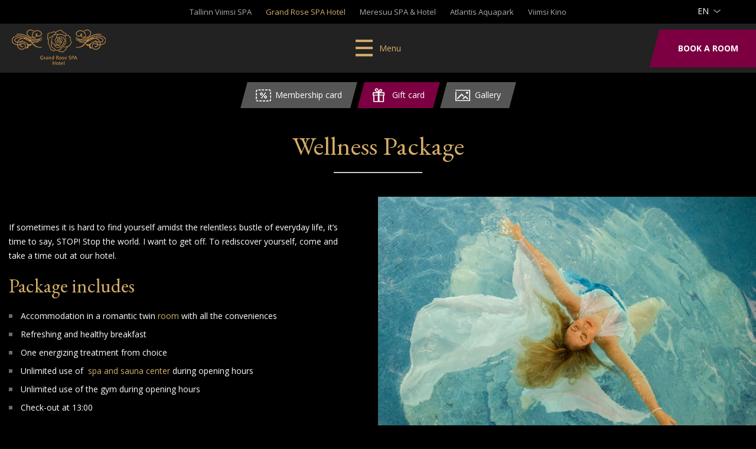

--- FILE ---
content_type: text/html; charset=UTF-8
request_url: https://grandrose.ee/en/offer/wellness-package/
body_size: 11205
content:
<!DOCTYPE html>
<html class="no-js" lang="en-US">
<head>
	<meta charset="utf-8">
	<meta http-equiv="X-UA-Compatible" content="IE=edge,chrome=1">
	<meta name="viewport" content="width=device-width, initial-scale=1.0">
    
    <meta name="viewport" content="width=device-width,initial-scale=1">
	<link rel="shortcut icon" href="https://grandrose.ee/wp-content/themes/viimsispa_2/img/favicon.ico" />
    <link rel="alternate" type="application/rss+xml" title="Grand Rose SPA Hotel Saaremaa, Estonia RSS Feed" href="https://grandrose.ee/en/feed/" />
	<link rel="stylesheet" href="https://maxcdn.bootstrapcdn.com/font-awesome/4.5.0/css/font-awesome.min.css">
	<meta name='robots' content='index, follow, max-image-preview:large, max-snippet:-1, max-video-preview:-1' />
	<style>img:is([sizes="auto" i], [sizes^="auto," i]) { contain-intrinsic-size: 3000px 1500px }</style>
	<link rel="alternate" hreflang="en-us" href="https://grandrose.ee/en/offer/wellness-package/" />
<link rel="alternate" hreflang="ru-ru" href="https://grandrose.ee/ru/offer/%d0%bf%d0%b0%d0%ba%d0%b5%d1%82-wellness/" />
<link rel="alternate" hreflang="et" href="https://grandrose.ee/offer/wellness-pakett/" />
<link rel="alternate" hreflang="fi" href="https://grandrose.ee/fi/offer/wellness-paketti/" />
<link rel="alternate" hreflang="lv" href="https://grandrose.ee/lv/offer/wellness/" />
<link rel="alternate" hreflang="x-default" href="https://grandrose.ee/offer/wellness-pakett/" />

<!-- Google Tag Manager for WordPress by gtm4wp.com -->
<script data-cfasync="false" data-pagespeed-no-defer>
	var gtm4wp_datalayer_name = "dataLayer";
	var dataLayer = dataLayer || [];
</script>
<!-- End Google Tag Manager for WordPress by gtm4wp.com -->
	<!-- This site is optimized with the Yoast SEO plugin v25.0 - https://yoast.com/wordpress/plugins/seo/ -->
	<title>Wellness Package | Grand Rose SPA Hotel Saaremaa, Estonia</title>
	<meta name="description" content="&quot;Wellness package&quot; in Grand Rose SPA Hotel, Estonia includes accommodation, one treatment, breakfast and unlimited use of Spa and sauna center." />
	<link rel="canonical" href="https://grandrose.ee/en/offer/wellness-package/" />
	<meta property="og:locale" content="en_US" />
	<meta property="og:type" content="article" />
	<meta property="og:title" content="Wellness Package | Grand Rose SPA Hotel Saaremaa, Estonia" />
	<meta property="og:description" content="&quot;Wellness package&quot; in Grand Rose SPA Hotel, Estonia includes accommodation, one treatment, breakfast and unlimited use of Spa and sauna center." />
	<meta property="og:url" content="https://grandrose.ee/en/offer/wellness-package/" />
	<meta property="og:site_name" content="Grand Rose SPA Hotel Saaremaa, Estonia" />
	<meta property="article:modified_time" content="2025-12-20T10:08:27+00:00" />
	<meta property="og:image" content="https://grandrose.ee/wp-content/uploads/2017/06/Grand-Rose-SPA-saunakeskus-eripakkumine.jpg" />
	<meta property="og:image:width" content="1400" />
	<meta property="og:image:height" content="900" />
	<meta property="og:image:type" content="image/jpeg" />
	<meta name="twitter:card" content="summary_large_image" />
	<meta name="twitter:label1" content="Est. reading time" />
	<meta name="twitter:data1" content="2 minutes" />
	<script type="application/ld+json" class="yoast-schema-graph">{"@context":"https://schema.org","@graph":[{"@type":"WebPage","@id":"https://grandrose.ee/en/offer/wellness-package/","url":"https://grandrose.ee/en/offer/wellness-package/","name":"Wellness Package | Grand Rose SPA Hotel Saaremaa, Estonia","isPartOf":{"@id":"https://grandrose.ee/#website"},"primaryImageOfPage":{"@id":"https://grandrose.ee/en/offer/wellness-package/#primaryimage"},"image":{"@id":"https://grandrose.ee/en/offer/wellness-package/#primaryimage"},"thumbnailUrl":"https://grandrose.ee/wp-content/uploads/2017/06/Grand-Rose-SPA-saunakeskus-eripakkumine.jpg","datePublished":"2017-12-21T09:33:21+00:00","dateModified":"2025-12-20T10:08:27+00:00","description":"\"Wellness package\" in Grand Rose SPA Hotel, Estonia includes accommodation, one treatment, breakfast and unlimited use of Spa and sauna center.","breadcrumb":{"@id":"https://grandrose.ee/en/offer/wellness-package/#breadcrumb"},"inLanguage":"en-US","potentialAction":[{"@type":"ReadAction","target":["https://grandrose.ee/en/offer/wellness-package/"]}]},{"@type":"ImageObject","inLanguage":"en-US","@id":"https://grandrose.ee/en/offer/wellness-package/#primaryimage","url":"https://grandrose.ee/wp-content/uploads/2017/06/Grand-Rose-SPA-saunakeskus-eripakkumine.jpg","contentUrl":"https://grandrose.ee/wp-content/uploads/2017/06/Grand-Rose-SPA-saunakeskus-eripakkumine.jpg","width":1400,"height":900},{"@type":"BreadcrumbList","@id":"https://grandrose.ee/en/offer/wellness-package/#breadcrumb","itemListElement":[{"@type":"ListItem","position":1,"name":"Home","item":"https://grandrose.ee/en/"},{"@type":"ListItem","position":2,"name":"Wellness Package"}]},{"@type":"WebSite","@id":"https://grandrose.ee/#website","url":"https://grandrose.ee/","name":"Grand Rose SPA Hotel Saaremaa, Estonia","description":"","potentialAction":[{"@type":"SearchAction","target":{"@type":"EntryPoint","urlTemplate":"https://grandrose.ee/?s={search_term_string}"},"query-input":{"@type":"PropertyValueSpecification","valueRequired":true,"valueName":"search_term_string"}}],"inLanguage":"en-US"}]}</script>
	<!-- / Yoast SEO plugin. -->


<script type="text/javascript">
/* <![CDATA[ */
window._wpemojiSettings = {"baseUrl":"https:\/\/s.w.org\/images\/core\/emoji\/15.1.0\/72x72\/","ext":".png","svgUrl":"https:\/\/s.w.org\/images\/core\/emoji\/15.1.0\/svg\/","svgExt":".svg","source":{"concatemoji":"https:\/\/grandrose.ee\/wp-includes\/js\/wp-emoji-release.min.js?ver=3c9f56230ce937f9b674640736110081"}};
/*! This file is auto-generated */
!function(i,n){var o,s,e;function c(e){try{var t={supportTests:e,timestamp:(new Date).valueOf()};sessionStorage.setItem(o,JSON.stringify(t))}catch(e){}}function p(e,t,n){e.clearRect(0,0,e.canvas.width,e.canvas.height),e.fillText(t,0,0);var t=new Uint32Array(e.getImageData(0,0,e.canvas.width,e.canvas.height).data),r=(e.clearRect(0,0,e.canvas.width,e.canvas.height),e.fillText(n,0,0),new Uint32Array(e.getImageData(0,0,e.canvas.width,e.canvas.height).data));return t.every(function(e,t){return e===r[t]})}function u(e,t,n){switch(t){case"flag":return n(e,"\ud83c\udff3\ufe0f\u200d\u26a7\ufe0f","\ud83c\udff3\ufe0f\u200b\u26a7\ufe0f")?!1:!n(e,"\ud83c\uddfa\ud83c\uddf3","\ud83c\uddfa\u200b\ud83c\uddf3")&&!n(e,"\ud83c\udff4\udb40\udc67\udb40\udc62\udb40\udc65\udb40\udc6e\udb40\udc67\udb40\udc7f","\ud83c\udff4\u200b\udb40\udc67\u200b\udb40\udc62\u200b\udb40\udc65\u200b\udb40\udc6e\u200b\udb40\udc67\u200b\udb40\udc7f");case"emoji":return!n(e,"\ud83d\udc26\u200d\ud83d\udd25","\ud83d\udc26\u200b\ud83d\udd25")}return!1}function f(e,t,n){var r="undefined"!=typeof WorkerGlobalScope&&self instanceof WorkerGlobalScope?new OffscreenCanvas(300,150):i.createElement("canvas"),a=r.getContext("2d",{willReadFrequently:!0}),o=(a.textBaseline="top",a.font="600 32px Arial",{});return e.forEach(function(e){o[e]=t(a,e,n)}),o}function t(e){var t=i.createElement("script");t.src=e,t.defer=!0,i.head.appendChild(t)}"undefined"!=typeof Promise&&(o="wpEmojiSettingsSupports",s=["flag","emoji"],n.supports={everything:!0,everythingExceptFlag:!0},e=new Promise(function(e){i.addEventListener("DOMContentLoaded",e,{once:!0})}),new Promise(function(t){var n=function(){try{var e=JSON.parse(sessionStorage.getItem(o));if("object"==typeof e&&"number"==typeof e.timestamp&&(new Date).valueOf()<e.timestamp+604800&&"object"==typeof e.supportTests)return e.supportTests}catch(e){}return null}();if(!n){if("undefined"!=typeof Worker&&"undefined"!=typeof OffscreenCanvas&&"undefined"!=typeof URL&&URL.createObjectURL&&"undefined"!=typeof Blob)try{var e="postMessage("+f.toString()+"("+[JSON.stringify(s),u.toString(),p.toString()].join(",")+"));",r=new Blob([e],{type:"text/javascript"}),a=new Worker(URL.createObjectURL(r),{name:"wpTestEmojiSupports"});return void(a.onmessage=function(e){c(n=e.data),a.terminate(),t(n)})}catch(e){}c(n=f(s,u,p))}t(n)}).then(function(e){for(var t in e)n.supports[t]=e[t],n.supports.everything=n.supports.everything&&n.supports[t],"flag"!==t&&(n.supports.everythingExceptFlag=n.supports.everythingExceptFlag&&n.supports[t]);n.supports.everythingExceptFlag=n.supports.everythingExceptFlag&&!n.supports.flag,n.DOMReady=!1,n.readyCallback=function(){n.DOMReady=!0}}).then(function(){return e}).then(function(){var e;n.supports.everything||(n.readyCallback(),(e=n.source||{}).concatemoji?t(e.concatemoji):e.wpemoji&&e.twemoji&&(t(e.twemoji),t(e.wpemoji)))}))}((window,document),window._wpemojiSettings);
/* ]]> */
</script>
<style id='wp-emoji-styles-inline-css' type='text/css'>

	img.wp-smiley, img.emoji {
		display: inline !important;
		border: none !important;
		box-shadow: none !important;
		height: 1em !important;
		width: 1em !important;
		margin: 0 0.07em !important;
		vertical-align: -0.1em !important;
		background: none !important;
		padding: 0 !important;
	}
</style>
<link rel='stylesheet' id='wp-block-library-css' href='https://grandrose.ee/wp-includes/css/dist/block-library/style.min.css?ver=3c9f56230ce937f9b674640736110081' type='text/css' media='all' />
<style id='classic-theme-styles-inline-css' type='text/css'>
/*! This file is auto-generated */
.wp-block-button__link{color:#fff;background-color:#32373c;border-radius:9999px;box-shadow:none;text-decoration:none;padding:calc(.667em + 2px) calc(1.333em + 2px);font-size:1.125em}.wp-block-file__button{background:#32373c;color:#fff;text-decoration:none}
</style>
<style id='global-styles-inline-css' type='text/css'>
:root{--wp--preset--aspect-ratio--square: 1;--wp--preset--aspect-ratio--4-3: 4/3;--wp--preset--aspect-ratio--3-4: 3/4;--wp--preset--aspect-ratio--3-2: 3/2;--wp--preset--aspect-ratio--2-3: 2/3;--wp--preset--aspect-ratio--16-9: 16/9;--wp--preset--aspect-ratio--9-16: 9/16;--wp--preset--color--black: #000000;--wp--preset--color--cyan-bluish-gray: #abb8c3;--wp--preset--color--white: #ffffff;--wp--preset--color--pale-pink: #f78da7;--wp--preset--color--vivid-red: #cf2e2e;--wp--preset--color--luminous-vivid-orange: #ff6900;--wp--preset--color--luminous-vivid-amber: #fcb900;--wp--preset--color--light-green-cyan: #7bdcb5;--wp--preset--color--vivid-green-cyan: #00d084;--wp--preset--color--pale-cyan-blue: #8ed1fc;--wp--preset--color--vivid-cyan-blue: #0693e3;--wp--preset--color--vivid-purple: #9b51e0;--wp--preset--gradient--vivid-cyan-blue-to-vivid-purple: linear-gradient(135deg,rgba(6,147,227,1) 0%,rgb(155,81,224) 100%);--wp--preset--gradient--light-green-cyan-to-vivid-green-cyan: linear-gradient(135deg,rgb(122,220,180) 0%,rgb(0,208,130) 100%);--wp--preset--gradient--luminous-vivid-amber-to-luminous-vivid-orange: linear-gradient(135deg,rgba(252,185,0,1) 0%,rgba(255,105,0,1) 100%);--wp--preset--gradient--luminous-vivid-orange-to-vivid-red: linear-gradient(135deg,rgba(255,105,0,1) 0%,rgb(207,46,46) 100%);--wp--preset--gradient--very-light-gray-to-cyan-bluish-gray: linear-gradient(135deg,rgb(238,238,238) 0%,rgb(169,184,195) 100%);--wp--preset--gradient--cool-to-warm-spectrum: linear-gradient(135deg,rgb(74,234,220) 0%,rgb(151,120,209) 20%,rgb(207,42,186) 40%,rgb(238,44,130) 60%,rgb(251,105,98) 80%,rgb(254,248,76) 100%);--wp--preset--gradient--blush-light-purple: linear-gradient(135deg,rgb(255,206,236) 0%,rgb(152,150,240) 100%);--wp--preset--gradient--blush-bordeaux: linear-gradient(135deg,rgb(254,205,165) 0%,rgb(254,45,45) 50%,rgb(107,0,62) 100%);--wp--preset--gradient--luminous-dusk: linear-gradient(135deg,rgb(255,203,112) 0%,rgb(199,81,192) 50%,rgb(65,88,208) 100%);--wp--preset--gradient--pale-ocean: linear-gradient(135deg,rgb(255,245,203) 0%,rgb(182,227,212) 50%,rgb(51,167,181) 100%);--wp--preset--gradient--electric-grass: linear-gradient(135deg,rgb(202,248,128) 0%,rgb(113,206,126) 100%);--wp--preset--gradient--midnight: linear-gradient(135deg,rgb(2,3,129) 0%,rgb(40,116,252) 100%);--wp--preset--font-size--small: 13px;--wp--preset--font-size--medium: 20px;--wp--preset--font-size--large: 36px;--wp--preset--font-size--x-large: 42px;--wp--preset--spacing--20: 0.44rem;--wp--preset--spacing--30: 0.67rem;--wp--preset--spacing--40: 1rem;--wp--preset--spacing--50: 1.5rem;--wp--preset--spacing--60: 2.25rem;--wp--preset--spacing--70: 3.38rem;--wp--preset--spacing--80: 5.06rem;--wp--preset--shadow--natural: 6px 6px 9px rgba(0, 0, 0, 0.2);--wp--preset--shadow--deep: 12px 12px 50px rgba(0, 0, 0, 0.4);--wp--preset--shadow--sharp: 6px 6px 0px rgba(0, 0, 0, 0.2);--wp--preset--shadow--outlined: 6px 6px 0px -3px rgba(255, 255, 255, 1), 6px 6px rgba(0, 0, 0, 1);--wp--preset--shadow--crisp: 6px 6px 0px rgba(0, 0, 0, 1);}:where(.is-layout-flex){gap: 0.5em;}:where(.is-layout-grid){gap: 0.5em;}body .is-layout-flex{display: flex;}.is-layout-flex{flex-wrap: wrap;align-items: center;}.is-layout-flex > :is(*, div){margin: 0;}body .is-layout-grid{display: grid;}.is-layout-grid > :is(*, div){margin: 0;}:where(.wp-block-columns.is-layout-flex){gap: 2em;}:where(.wp-block-columns.is-layout-grid){gap: 2em;}:where(.wp-block-post-template.is-layout-flex){gap: 1.25em;}:where(.wp-block-post-template.is-layout-grid){gap: 1.25em;}.has-black-color{color: var(--wp--preset--color--black) !important;}.has-cyan-bluish-gray-color{color: var(--wp--preset--color--cyan-bluish-gray) !important;}.has-white-color{color: var(--wp--preset--color--white) !important;}.has-pale-pink-color{color: var(--wp--preset--color--pale-pink) !important;}.has-vivid-red-color{color: var(--wp--preset--color--vivid-red) !important;}.has-luminous-vivid-orange-color{color: var(--wp--preset--color--luminous-vivid-orange) !important;}.has-luminous-vivid-amber-color{color: var(--wp--preset--color--luminous-vivid-amber) !important;}.has-light-green-cyan-color{color: var(--wp--preset--color--light-green-cyan) !important;}.has-vivid-green-cyan-color{color: var(--wp--preset--color--vivid-green-cyan) !important;}.has-pale-cyan-blue-color{color: var(--wp--preset--color--pale-cyan-blue) !important;}.has-vivid-cyan-blue-color{color: var(--wp--preset--color--vivid-cyan-blue) !important;}.has-vivid-purple-color{color: var(--wp--preset--color--vivid-purple) !important;}.has-black-background-color{background-color: var(--wp--preset--color--black) !important;}.has-cyan-bluish-gray-background-color{background-color: var(--wp--preset--color--cyan-bluish-gray) !important;}.has-white-background-color{background-color: var(--wp--preset--color--white) !important;}.has-pale-pink-background-color{background-color: var(--wp--preset--color--pale-pink) !important;}.has-vivid-red-background-color{background-color: var(--wp--preset--color--vivid-red) !important;}.has-luminous-vivid-orange-background-color{background-color: var(--wp--preset--color--luminous-vivid-orange) !important;}.has-luminous-vivid-amber-background-color{background-color: var(--wp--preset--color--luminous-vivid-amber) !important;}.has-light-green-cyan-background-color{background-color: var(--wp--preset--color--light-green-cyan) !important;}.has-vivid-green-cyan-background-color{background-color: var(--wp--preset--color--vivid-green-cyan) !important;}.has-pale-cyan-blue-background-color{background-color: var(--wp--preset--color--pale-cyan-blue) !important;}.has-vivid-cyan-blue-background-color{background-color: var(--wp--preset--color--vivid-cyan-blue) !important;}.has-vivid-purple-background-color{background-color: var(--wp--preset--color--vivid-purple) !important;}.has-black-border-color{border-color: var(--wp--preset--color--black) !important;}.has-cyan-bluish-gray-border-color{border-color: var(--wp--preset--color--cyan-bluish-gray) !important;}.has-white-border-color{border-color: var(--wp--preset--color--white) !important;}.has-pale-pink-border-color{border-color: var(--wp--preset--color--pale-pink) !important;}.has-vivid-red-border-color{border-color: var(--wp--preset--color--vivid-red) !important;}.has-luminous-vivid-orange-border-color{border-color: var(--wp--preset--color--luminous-vivid-orange) !important;}.has-luminous-vivid-amber-border-color{border-color: var(--wp--preset--color--luminous-vivid-amber) !important;}.has-light-green-cyan-border-color{border-color: var(--wp--preset--color--light-green-cyan) !important;}.has-vivid-green-cyan-border-color{border-color: var(--wp--preset--color--vivid-green-cyan) !important;}.has-pale-cyan-blue-border-color{border-color: var(--wp--preset--color--pale-cyan-blue) !important;}.has-vivid-cyan-blue-border-color{border-color: var(--wp--preset--color--vivid-cyan-blue) !important;}.has-vivid-purple-border-color{border-color: var(--wp--preset--color--vivid-purple) !important;}.has-vivid-cyan-blue-to-vivid-purple-gradient-background{background: var(--wp--preset--gradient--vivid-cyan-blue-to-vivid-purple) !important;}.has-light-green-cyan-to-vivid-green-cyan-gradient-background{background: var(--wp--preset--gradient--light-green-cyan-to-vivid-green-cyan) !important;}.has-luminous-vivid-amber-to-luminous-vivid-orange-gradient-background{background: var(--wp--preset--gradient--luminous-vivid-amber-to-luminous-vivid-orange) !important;}.has-luminous-vivid-orange-to-vivid-red-gradient-background{background: var(--wp--preset--gradient--luminous-vivid-orange-to-vivid-red) !important;}.has-very-light-gray-to-cyan-bluish-gray-gradient-background{background: var(--wp--preset--gradient--very-light-gray-to-cyan-bluish-gray) !important;}.has-cool-to-warm-spectrum-gradient-background{background: var(--wp--preset--gradient--cool-to-warm-spectrum) !important;}.has-blush-light-purple-gradient-background{background: var(--wp--preset--gradient--blush-light-purple) !important;}.has-blush-bordeaux-gradient-background{background: var(--wp--preset--gradient--blush-bordeaux) !important;}.has-luminous-dusk-gradient-background{background: var(--wp--preset--gradient--luminous-dusk) !important;}.has-pale-ocean-gradient-background{background: var(--wp--preset--gradient--pale-ocean) !important;}.has-electric-grass-gradient-background{background: var(--wp--preset--gradient--electric-grass) !important;}.has-midnight-gradient-background{background: var(--wp--preset--gradient--midnight) !important;}.has-small-font-size{font-size: var(--wp--preset--font-size--small) !important;}.has-medium-font-size{font-size: var(--wp--preset--font-size--medium) !important;}.has-large-font-size{font-size: var(--wp--preset--font-size--large) !important;}.has-x-large-font-size{font-size: var(--wp--preset--font-size--x-large) !important;}
:where(.wp-block-post-template.is-layout-flex){gap: 1.25em;}:where(.wp-block-post-template.is-layout-grid){gap: 1.25em;}
:where(.wp-block-columns.is-layout-flex){gap: 2em;}:where(.wp-block-columns.is-layout-grid){gap: 2em;}
:root :where(.wp-block-pullquote){font-size: 1.5em;line-height: 1.6;}
</style>
<link rel='stylesheet' id='wpml-legacy-dropdown-0-css' href='https://grandrose.ee/wp-content/plugins/sitepress-multilingual-cms/templates/language-switchers/legacy-dropdown/style.min.css?ver=1' type='text/css' media='all' />
<style id='wpml-legacy-dropdown-0-inline-css' type='text/css'>
.wpml-ls-statics-shortcode_actions, .wpml-ls-statics-shortcode_actions .wpml-ls-sub-menu, .wpml-ls-statics-shortcode_actions a {border-color:#cdcdcd;}.wpml-ls-statics-shortcode_actions a, .wpml-ls-statics-shortcode_actions .wpml-ls-sub-menu a, .wpml-ls-statics-shortcode_actions .wpml-ls-sub-menu a:link, .wpml-ls-statics-shortcode_actions li:not(.wpml-ls-current-language) .wpml-ls-link, .wpml-ls-statics-shortcode_actions li:not(.wpml-ls-current-language) .wpml-ls-link:link {color:#444444;background-color:#ffffff;}.wpml-ls-statics-shortcode_actions .wpml-ls-sub-menu a:hover,.wpml-ls-statics-shortcode_actions .wpml-ls-sub-menu a:focus, .wpml-ls-statics-shortcode_actions .wpml-ls-sub-menu a:link:hover, .wpml-ls-statics-shortcode_actions .wpml-ls-sub-menu a:link:focus {color:#000000;background-color:#eeeeee;}.wpml-ls-statics-shortcode_actions .wpml-ls-current-language > a {color:#444444;background-color:#ffffff;}.wpml-ls-statics-shortcode_actions .wpml-ls-current-language:hover>a, .wpml-ls-statics-shortcode_actions .wpml-ls-current-language>a:focus {color:#000000;background-color:#eeeeee;}
</style>
<link rel='stylesheet' id='woocommerce-layout-css' href='https://grandrose.ee/wp-content/themes/viimsispa_2/css/woocommerce-layout.css?ver=3c9f56230ce937f9b674640736110081' type='text/css' media='all' />
<link rel='stylesheet' id='woocommerce-smallscreen-css' href='https://grandrose.ee/wp-content/themes/viimsispa_2/css/woocommerce-smallscreen.css?ver=3c9f56230ce937f9b674640736110081' type='text/css' media='only screen and (max-width: 768px)' />
<link rel='stylesheet' id='woocommerce-general-css' href='https://grandrose.ee/wp-content/themes/viimsispa_2/css/woocommerce.css?ver=3c9f56230ce937f9b674640736110081' type='text/css' media='all' />
<link rel='stylesheet' id='magnific-css' href='https://grandrose.ee/wp-content/themes/viimsispa_2/css/magnific-popup.css?ver=3c9f56230ce937f9b674640736110081' type='text/css' media='all' />
<link rel='stylesheet' id='style-css' href='https://grandrose.ee/wp-content/themes/viimsispa_2/style.css?ver=3c9f56230ce937f9b674640736110081' type='text/css' media='all' />
<link rel='stylesheet' id='normalize-css' href='https://grandrose.ee/wp-content/themes/viimsispa_2/css/normalize.min.css?ver=3c9f56230ce937f9b674640736110081' type='text/css' media='all' />
<link rel='stylesheet' id='pushy-css' href='https://grandrose.ee/wp-content/themes/viimsispa_2/css/pushy.css?ver=3c9f56230ce937f9b674640736110081' type='text/css' media='all' />
<link rel='stylesheet' id='superslides-css' href='https://grandrose.ee/wp-content/themes/viimsispa_2/css/superslides.css?ver=3c9f56230ce937f9b674640736110081' type='text/css' media='all' />
<link rel='stylesheet' id='fancybox-css' href='https://grandrose.ee/wp-content/themes/viimsispa_2/fancybox/jquery.fancybox.css?ver=3c9f56230ce937f9b674640736110081' type='text/css' media='all' />
<link rel='stylesheet' id='animate-css' href='https://grandrose.ee/wp-content/themes/viimsispa_2/css/animate.css?ver=3c9f56230ce937f9b674640736110081' type='text/css' media='all' />
<link rel='stylesheet' id='isotope-css' href='https://grandrose.ee/wp-content/themes/viimsispa_2/css/isotope.css?ver=3c9f56230ce937f9b674640736110081' type='text/css' media='all' />
<link rel='stylesheet' id='ionicons-css' href='https://grandrose.ee/wp-content/themes/viimsispa_2/css/ionicons.min.css?ver=3c9f56230ce937f9b674640736110081' type='text/css' media='all' />
<link rel='stylesheet' id='swiper-css' href='https://grandrose.ee/wp-content/themes/viimsispa_2/css/swiper.min.css?ver=3c9f56230ce937f9b674640736110081' type='text/css' media='all' />
<link rel='stylesheet' id='main-css' href='https://grandrose.ee/wp-content/themes/viimsispa_2/css/main.css?ver=3c9f56230ce937f9b674640736110081' type='text/css' media='all' />
<link rel='stylesheet' id='booking-ui-css' href='https://grandrose.ee/wp-content/themes/viimsispa_2/booking/jquery-ui-1.10.4.custom/css/smoothness/jquery-ui-1.10.4.custom.min.css?ver=3c9f56230ce937f9b674640736110081' type='text/css' media='all' />
<link rel='stylesheet' id='base-css' href='https://grandrose.ee/wp-content/themes/viimsispa_2/booking/booking_base.css?ver=3c9f56230ce937f9b674640736110081' type='text/css' media='all' />
<link rel='stylesheet' id='base-hor-css' href='https://grandrose.ee/wp-content/themes/viimsispa_2/booking/booking_base_horisontal.css?ver=3c9f56230ce937f9b674640736110081' type='text/css' media='all' />
<link rel='stylesheet' id='tooltipster-css' href='https://grandrose.ee/wp-content/themes/viimsispa_2/booking/tooltipster/tooltipster.css?ver=3c9f56230ce937f9b674640736110081' type='text/css' media='all' />
<link rel='stylesheet' id='tooltipster-light-css' href='https://grandrose.ee/wp-content/themes/viimsispa_2/booking/tooltipster/themes/tooltipster-light.css?ver=3c9f56230ce937f9b674640736110081' type='text/css' media='all' />
<script type="text/javascript" src="https://grandrose.ee/wp-includes/js/jquery/jquery.min.js?ver=3.7.1" id="jquery-core-js"></script>
<script type="text/javascript" src="https://grandrose.ee/wp-includes/js/jquery/jquery-migrate.min.js?ver=3.4.1" id="jquery-migrate-js"></script>
<script type="text/javascript" id="wpml-cookie-js-extra">
/* <![CDATA[ */
var wpml_cookies = {"wp-wpml_current_language":{"value":"en","expires":1,"path":"\/"}};
var wpml_cookies = {"wp-wpml_current_language":{"value":"en","expires":1,"path":"\/"}};
/* ]]> */
</script>
<script type="text/javascript" src="https://grandrose.ee/wp-content/plugins/sitepress-multilingual-cms/res/js/cookies/language-cookie.js?ver=474000" id="wpml-cookie-js" defer="defer" data-wp-strategy="defer"></script>
<script type="text/javascript" src="https://grandrose.ee/wp-content/plugins/sitepress-multilingual-cms/templates/language-switchers/legacy-dropdown/script.min.js?ver=1" id="wpml-legacy-dropdown-0-js"></script>
<script type="text/javascript" src="https://grandrose.ee/wp-content/themes/viimsispa_2/booking/jquery-ui-1.10.4.custom/js/jquery-ui-1.10.4.custom.min.js?ver=3c9f56230ce937f9b674640736110081" id="booking-jq-ui-js"></script>
<script type="text/javascript" src="https://grandrose.ee/wp-content/themes/viimsispa_2/booking/tooltipster/jquery.tooltipster.min.js?ver=3c9f56230ce937f9b674640736110081" id="booking-tooltipster-js"></script>
<script type="text/javascript" src="https://grandrose.ee/wp-content/themes/viimsispa_2/booking/booking.extensions.js?ver=3c9f56230ce937f9b674640736110081" id="booking-extensions-js"></script>
<script type="text/javascript" src="https://grandrose.ee/wp-content/themes/viimsispa_2/booking/moment.min.js?ver=3c9f56230ce937f9b674640736110081" id="booking-moment-js"></script>
<script type="text/javascript" src="https://grandrose.ee/wp-content/themes/viimsispa_2/booking/booking.js?ver=3c9f56230ce937f9b674640736110081" id="booking-main-js"></script>
<script type="text/javascript" src="https://grandrose.ee/wp-content/themes/viimsispa_2/js/modernizr-2.6.2-respond-1.1.0.min.js?ver=3c9f56230ce937f9b674640736110081" id="modernizr-js"></script>
<script type="text/javascript" src="https://grandrose.ee/wp-content/themes/viimsispa_2/js/jquery.sticky.js?ver=3c9f56230ce937f9b674640736110081" id="sticky-js"></script>
<script type="text/javascript" src="https://grandrose.ee/wp-content/themes/viimsispa_2/fancybox/jquery.fancybox.pack.js?ver=3c9f56230ce937f9b674640736110081" id="fancybox-js"></script>
<script type="text/javascript" src="https://grandrose.ee/wp-content/themes/viimsispa_2/js/jquery.superslides.js?ver=3c9f56230ce937f9b674640736110081" id="superslides-js"></script>
<script type="text/javascript" src="https://grandrose.ee/wp-content/themes/viimsispa_2/js/jQuery.Opie.ScrollNav.js?ver=3c9f56230ce937f9b674640736110081" id="scrollnav-js"></script>
<script type="text/javascript" src="https://grandrose.ee/wp-content/themes/viimsispa_2/js/jquery.easing.js?ver=3c9f56230ce937f9b674640736110081" id="easing-js"></script>
<script type="text/javascript" src="https://grandrose.ee/wp-content/themes/viimsispa_2/js/jquery.mousewheel.js?ver=3c9f56230ce937f9b674640736110081" id="mousewheel-js"></script>
<script type="text/javascript" src="https://grandrose.ee/wp-content/themes/viimsispa_2/js/dropit.js?ver=3c9f56230ce937f9b674640736110081" id="dropit-js"></script>
<script type="text/javascript" src="https://grandrose.ee/wp-content/themes/viimsispa_2/js/jquery.isotope.min.js?ver=3c9f56230ce937f9b674640736110081" id="isotope-js"></script>
<script type="text/javascript" src="https://grandrose.ee/wp-content/themes/viimsispa_2/js/fix.js?ver=3c9f56230ce937f9b674640736110081" id="fix-js"></script>
<script type="text/javascript" src="https://grandrose.ee/wp-content/themes/viimsispa_2/js/jquery.matchHeight-min.js?ver=3c9f56230ce937f9b674640736110081" id="matchheight-js"></script>
<script type="text/javascript" src="https://grandrose.ee/wp-content/themes/viimsispa_2/js/main.js?ver=3c9f56230ce937f9b674640736110081" id="main-js"></script>
<script type="text/javascript" src="https://grandrose.ee/wp-content/themes/viimsispa_2/js/pushy.js?ver=3c9f56230ce937f9b674640736110081" id="pushy-js"></script>
<link rel="https://api.w.org/" href="https://grandrose.ee/en/wp-json/" /><link rel="EditURI" type="application/rsd+xml" title="RSD" href="https://grandrose.ee/xmlrpc.php?rsd" />

<link rel='shortlink' href='https://grandrose.ee/en/?p=9732' />
<link rel="alternate" title="oEmbed (JSON)" type="application/json+oembed" href="https://grandrose.ee/en/wp-json/oembed/1.0/embed?url=https%3A%2F%2Fgrandrose.ee%2Fen%2Foffer%2Fwellness-package%2F" />
<link rel="alternate" title="oEmbed (XML)" type="text/xml+oembed" href="https://grandrose.ee/en/wp-json/oembed/1.0/embed?url=https%3A%2F%2Fgrandrose.ee%2Fen%2Foffer%2Fwellness-package%2F&#038;format=xml" />
<meta name="generator" content="WPML ver:4.7.4 stt:1,15,18,32,47;" />

<!-- Google Tag Manager for WordPress by gtm4wp.com -->
<!-- GTM Container placement set to automatic -->
<script data-cfasync="false" data-pagespeed-no-defer>
	var dataLayer_content = {"pagePostType":"offer","pagePostType2":"single-offer","pagePostAuthor":"Kaja Siht"};
	dataLayer.push( dataLayer_content );
</script>
<script data-cfasync="false">
(function(w,d,s,l,i){w[l]=w[l]||[];w[l].push({'gtm.start':
new Date().getTime(),event:'gtm.js'});var f=d.getElementsByTagName(s)[0],
j=d.createElement(s),dl=l!='dataLayer'?'&l='+l:'';j.async=true;j.src=
'//www.googletagmanager.com/gtm.js?id='+i+dl;f.parentNode.insertBefore(j,f);
})(window,document,'script','dataLayer','GTM-NPF6BQS5');
</script>
<!-- End Google Tag Manager for WordPress by gtm4wp.com --><!-- Global site tag (gtag.js) - Google Analytics -->
<!--<script async src="https://www.googletagmanager.com/gtag/js?id=UA-55691517-5"></script>
<script>
  window.dataLayer = window.dataLayer || [];
  function gtag(){dataLayer.push(arguments);}
  gtag('js', new Date());

  gtag('config', 'UA-55691517-5',{
  	'linker': {
    	'domains': ['hotelwebsitebooking.com', 'grandrose.ee']
    }
	});
</script>-->


<!-- Meta Pixel Code -->
<script type='text/javascript'>
!function(f,b,e,v,n,t,s){if(f.fbq)return;n=f.fbq=function(){n.callMethod?
n.callMethod.apply(n,arguments):n.queue.push(arguments)};if(!f._fbq)f._fbq=n;
n.push=n;n.loaded=!0;n.version='2.0';n.queue=[];t=b.createElement(e);t.async=!0;
t.src=v;s=b.getElementsByTagName(e)[0];s.parentNode.insertBefore(t,s)}(window,
document,'script','https://connect.facebook.net/en_US/fbevents.js?v=next');
</script>
<!-- End Meta Pixel Code -->
<script type='text/javascript'>var url = window.location.origin + '?ob=open-bridge';
            fbq('set', 'openbridge', '1795561207584056', url);
fbq('init', '1795561207584056', {}, {
    "agent": "wordpress-6.8-4.1.3"
})</script><script type='text/javascript'>
    fbq('track', 'PageView', []);
  </script><style type="text/css">.recentcomments a{display:inline !important;padding:0 !important;margin:0 !important;}</style>	<!--[if lt IE 9]>
	<script src="http://css3-mediaqueries-js.googlecode.com/svn/trunk/css3-mediaqueries.js"></script>
	<script src="http://html5shim.googlecode.com/svn/trunk/html5.js"></script>
	<![endif]-->
	<!--[if (gte IE 6)&(lte IE 8)]>
	<script type="text/javascript" src="https://grandrose.ee/wp-content/themes/viimsispa_2/js/selectivizr-min.js"></script>
	<![endif]-->
	
	<meta name="google-site-verification" content="Z3ZvVWaAd3uwScn6SoAv8F2iQgCQebuMgB04GpfvXzQ" />
	<meta name="facebook-domain-verification" content="d3z95jnm7viiazaixqthj8k9uy7vdh" />
	<!-- Meta Pixel Code -->
</head>

<body class=" gold">
<!--[if lt IE 9]>
<p class="browsehappy">You are using an <strong>outdated</strong> browser. Please <a href="http://browsehappy.com/">upgrade your browser</a> to improve your experience.</p>
<![endif]-->
<!-- Load Facebook SDK for JavaScript -->
<div id="fb-root"></div>
<script>
window.fbAsyncInit = function() {
  FB.init({
    xfbml            : true,
    version          : 'v3.2'
  });
};
 
(function(d, s, id) {
  var js, fjs = d.getElementsByTagName(s)[0];
  if (d.getElementById(id)) return;
  js = d.createElement(s); js.id = id;
  js.src = 'https://connect.facebook.net/en_US/sdk/xfbml.customerchat.js';
  fjs.parentNode.insertBefore(js, fjs);
}(document, 'script', 'facebook-jssdk'));</script>
 
<!-- Your customer chat code -->
<div class="fb-customerchat"
  attribution=install_email
  page_id="334544652236"
  logged_in_greeting="Tere! Kuidas saame abiks olla?"
  logged_out_greeting="Tere! Kuidas saame abiks olla?"
  greeting_dialog_display="hide">
</div>
<div class="pushy pushy-left sidebar">
	<div class="pushy_content">
		<ul id="menu-menu-1-english0" class="pushy_list"><li id="menu-item-3417" class="menu-item menu-item-type-post_type menu-item-object-page menu-item-3417"><a href="https://grandrose.ee/en/spa-packages/">Packages</a></li>
<li id="menu-item-3623" class="menu-item menu-item-type-post_type menu-item-object-page menu-item-3623"><a href="https://grandrose.ee/en/saaremaa-hotel/contact-and-location/">Contact</a></li>
<li id="menu-item-3362" class="menu-item menu-item-type-post_type menu-item-object-page menu-item-3362"><a href="https://grandrose.ee/en/saaremaa-hotel/">Hotel</a></li>
<li id="menu-item-3335" class="menu-item menu-item-type-post_type menu-item-object-page menu-item-3335"><a href="https://grandrose.ee/en/saaremaa-spa-and-sauna-centre/">Sauna centre</a></li>
<li id="menu-item-3340" class="menu-item menu-item-type-post_type menu-item-object-page menu-item-3340"><a href="https://grandrose.ee/en/beauty-and-wellness/">Beauty and wellness</a></li>
<li id="menu-item-3366" class="menu-item menu-item-type-post_type menu-item-object-page menu-item-3366"><a href="https://grandrose.ee/en/conference-and-meetings/">Conference</a></li>
<li id="menu-item-3349" class="menu-item menu-item-type-post_type menu-item-object-page menu-item-3349"><a href="https://grandrose.ee/en/restaurant/">Restaurant</a></li>
<li id="menu-item-4515" class="menu-item menu-item-type-post_type menu-item-object-page menu-item-4515"><a href="https://grandrose.ee/en/saaremaa/">Saaremaa</a></li>
</ul>		<a class="btn" href="https://hotel.grandrose.ee/en" target="_self">Book a room</a>
		<div class="mobile_btm">
			<ul>
					<li class="icon_1"><a href="https://grandrose.ee/en/membership-card/"><span>Membership card</span></a></li>
					<li class="icon_2"><a href="https://spaahotellid.ee/" target="_blank" class="active"><span>Gift card</span></a></li>
					<li class="icon_3"><a href="https://grandrose.ee/en/galerii/"><span>Gallery</span></a></li>
								</ul>
		</div>
		<form role="search" method="get" id="searchform" class="search_form" action="https://grandrose.ee/en/">
			<input type="text" value="" name="s" id="s" placeholder="Search">
			<button class="search-submit" value="" type="submit"><i class="fa fa-search"></i></button>
		</form>		
	</div>
</div><!--/sidebar-->
<div class="site-overlay"></div>

<div id="container">

	<div class="hidden_form">
		<div class="top_booking">
			<!-- Start booking here -->
			<script>
 			var __language = 'en';
 			if(__language == 'lv')
 				{ __language = 'en';}
			 jQuery(document).ready(function ()
			 {
				 jQuery("#bookWrapper").eBooking({
					 "currentLang": __language,
					 "slideBtnSelector": "#slideBookButton"
				 });
			 });
			</script>			
				<div id="bookWrapper"></div><!--/bookWrapper-->
			<!-- End booking here  -->
		</div>
	</div>
			
	<header class="header_container stickthis">
			<div class="header_top clearfix">
				<div class="top_list">
					<ul>
						<li><a href="//www.spatallinn.ee" target="_blank">Tallinn Viimsi SPA</a></li>
						<li><a href="//www.grandrose.ee/" class="active">Grand Rose SPA Hotel</a></li>
						<li><a href="//www.meresuu.ee/" target="_blank">Meresuu SPA & Hotel</a></li>
						<li><a href="//aquapark.ee/" target="_blank">Atlantis Aquapark</a></li>
						<li><a href="http://www.viimsikino.ee/" target="_blank">Viimsi Kino</a></li>
					</ul>
				</div>
				<div class="lang">
					<ul class="lang_menu">
						<li>
							<a href="#">en</a>
							<ul>
								<li><a href="https://grandrose.ee/ru/offer/%d0%bf%d0%b0%d0%ba%d0%b5%d1%82-wellness/" class="ru">ru</a></li><li><a href="https://grandrose.ee/lv/offer/wellness/" class="lv">lv</a></li><li><a href="https://grandrose.ee/fi/offer/wellness-paketti/" class="fi">fi</a></li><li><a href="https://grandrose.ee/offer/wellness-pakett/" class="et">et</a></li>							</ul>
						</li>
					</ul>
				</div>
				<form role="search" method="get" id="searchform" class="search_form" action="https://grandrose.ee/en/">
					<input type="text" value="" name="s" id="s" placeholder="Search">
					<button class="search-submit" value="" type="submit"><i class="fa fa-search"></i></button>
				</form>
							</div>
			<div class="header_middle clearfix">
				<div class="logo"><a href="https://grandrose.ee/en/" title="Viimsi SPA">Viimsi SPA</a></div>
				<nav class="topmenu">
					<ul id="menu-menu-1-english0-1" class="main-menu"><li class="menu-item menu-item-type-post_type menu-item-object-page menu-item-3417"><a href="https://grandrose.ee/en/spa-packages/">Packages</a></li>
<li class="menu-item menu-item-type-post_type menu-item-object-page menu-item-3623"><a href="https://grandrose.ee/en/saaremaa-hotel/contact-and-location/">Contact</a></li>
<li class="menu-item menu-item-type-post_type menu-item-object-page menu-item-3362"><a href="https://grandrose.ee/en/saaremaa-hotel/">Hotel</a></li>
<li class="menu-item menu-item-type-post_type menu-item-object-page menu-item-3335"><a href="https://grandrose.ee/en/saaremaa-spa-and-sauna-centre/">Sauna centre</a></li>
<li class="menu-item menu-item-type-post_type menu-item-object-page menu-item-3340"><a href="https://grandrose.ee/en/beauty-and-wellness/">Beauty and wellness</a></li>
<li class="menu-item menu-item-type-post_type menu-item-object-page menu-item-3366"><a href="https://grandrose.ee/en/conference-and-meetings/">Conference</a></li>
<li class="menu-item menu-item-type-post_type menu-item-object-page menu-item-3349"><a href="https://grandrose.ee/en/restaurant/">Restaurant</a></li>
<li class="menu-item menu-item-type-post_type menu-item-object-page menu-item-4515"><a href="https://grandrose.ee/en/saaremaa/">Saaremaa</a></li>
</ul>				</nav>
				<div class="menu-btn"><span>Menu</span></div>
				<div class="booking_btn"><a href="https://hotel.grandrose.ee/en" class="toggle_form"><span>Book a room</span></a></div>
			</div>
			<div class="header_btm clearfix">
				<ul>
					<li class="icon_1"><a href="https://grandrose.ee/en/membership-card/"><span>Membership card</span></a></li>
					<li class="icon_2"><a href="https://spaahotellid.ee/" target="_blank" class="active"><span>Gift card</span></a></li>
					<li class="icon_3"><a href="https://grandrose.ee/en/galerii/"><span>Gallery</span></a></li>
									</ul>
			</div>
	</header> <!-- #header -->
	
	<div class="booking_btn_mobile"><a href="https://hotel.grandrose.ee/en">Book a room</a></div>
	
		
	<!-- Start top boxes here -->
			<!-- End top boxes here  -->	


	

	
	
	<div class="main_container">
	
		<div class="content">	
		<div class="title_center">
	<h1>Wellness Package</h1>
</div> <!-- #title_center -->
<div class="feature feature_txt_left">
	<div class="container">
		<div class="row">
			<div class="cols_50 outer">
				<div class="inner feature_content">
					<div class="row">
					<!-- Start Custom Flexible content  -->
						<div class="cols_100"><p>If sometimes it is hard to find yourself amidst the relentless bustle of everyday life, it’s time to say, STOP! Stop the world. I want to get off. To rediscover yourself, come and take a time out at our hotel.</p>
<h2>Package includes</h2>
<ul>
<li>Accommodation in a romantic twin <a href="https://grandrose.ee/en/saaremaa-hotel/rooms-accommodation/">room</a> with all the conveniences</li>
<li>Refreshing and healthy breakfast</li>
<li>One energizing treatment from choice</li>
<li>Unlimited use of  <a href="https://grandrose.ee/en/saaremaa-spa-and-sauna-centre/">spa and sauna center</a> during opening hours</li>
<li>Unlimited use of the gym during opening hours</li>
<li>Check-out at 13:00</li>
</ul>
<h3>Choose one energizing treatment from the following list</h3>
<ul>
<li>back treatment with peeling and hot lava stone massage 30 min</li>
<li>body treatment with grapefruit body peeling 30 min</li>
<li>refreshing foot treatment 30 min (peeling + massage)*</li>
<li>relaxing face treatment 30 min</li>
<li>classical massage 30 min</li>
</ul>
</div><div class="cols_100"><h2>Price</h2>

		<h2 class='price'>from 87 € person / 1 night</h2>
	
<p>The final price of the package depends on the period of the stay and the occupancy of the hotel and is available in our <a href="https://hotel.grandrose.ee/en/toode/wellness-package/">online booking system</a>.</p>
<h2><span style="font-size: 16px;">Children</span></h2>
<p>20 € / child 3-15. years night</p>
<h3>Children price includes</h3>
<ul>
<li>Accommodation with extra bed in the same room with parents, breakfast, use of swimming-pool and saunas together with parents</li>
</ul>
<h3>Price conditions</h3>
<ul>
<li>Single room for extra charge 35 € / night</li>
<li>Extra charge for DeLux room 35 € / night</li>
<li>Extra charge for suite 70 € / night</li>
</ul>
<h3>Information and reservations</h3>
<p>E-mail: <a href="mailto:info@grandrose.ee">info@grandrose.ee</a><br />
Phone +372 666 7000</p>

		<a href='https://hotel.grandrose.ee/en/toode/wellness-package/' class='btn' target='_self'><span>Book package online</span></a>
	
</div>	
					<!-- End Custom Flexible content  -->
					</div>
				</div>
			</div>
						<div class="cols_50 outer fluid" style="background:url('https://grandrose.ee/wp-content/uploads/2017/06/Grand-Rose-SPA-saunakeskus-eripakkumine.jpg') no-repeat 0 0;-webkit-background-size: cover;-moz-background-size: cover;-o-background-size: cover;background-size: cover;">
			</div>
		</div>
	</div>
</div> <!-- #feature -->

		</div> <!-- #content -->
		
	</div> <!-- #main_container -->
	
	<footer class="footer_container">
	
	<!-- Google Tag Manager
<noscript><iframe src="//www.googletagmanager.com/ns.html?id=GTM-PHPB4H"
height="0" width="0" style="display:none;visibility:hidden"></iframe></noscript>
<script>(function(w,d,s,l,i){w[l]=w[l]||[];w[l].push({'gtm.start':
new Date().getTime(),event:'gtm.js'});var f=d.getElementsByTagName(s)[0],
j=d.createElement(s),dl=l!='dataLayer'?'&l='+l:'';j.async=true;j.src=
'//www.googletagmanager.com/gtm.js?id='+i+dl;f.parentNode.insertBefore(j,f);
})(window,document,'script','dataLayer','GTM-PHPB4H');</script>
 End Google Tag Manager -->
	
		<div class="footer_content">
			<div class="container">
				<div class="row">
					<div class="cols_25">
						<h3>Information</h3>
						<ul id="menu-jaluse-menuu-english0" class="footer-menu"><li class="menu-item menu-item-type-post_type menu-item-object-page menu-item-3623"><a href="https://grandrose.ee/en/saaremaa-hotel/contact-and-location/">Contact</a></li>
<li id="menu-item-3632" class="menu-item menu-item-type-post_type menu-item-object-page menu-item-3632"><a href="https://grandrose.ee/en/membership-card/">Membership card</a></li>
<li id="menu-item-3635" class="menu-item menu-item-type-post_type menu-item-object-page menu-item-3635"><a href="https://grandrose.ee/en/all-contacts/">All contacts</a></li>
</ul>					</div>
					<div class="cols_25">
						<h3>Contact and location</h3>
						<p><strong>Grand Rose SPA Hotel</strong><br />
Tallinna 15, 93811 Kuressaare<br />
Saare maakond, Estonia<br />
<a href="tel:+3726667018" target="_blank" rel="noopener">tel: +372 666 7018</a><br />
<a href="mailto:info@grandrose.ee">info@grandrose.ee</a></p>
					</div>
					<div class="cols_20">
						<h3>Social media</h3>
						<div class="social_stuff">
							<div class="fb">
								<a href="https://www.facebook.com/grandrosespa" target="_blank"><img width="9" height="18" src="https://grandrose.ee/wp-content/themes/viimsispa_2/img/social_fb.png" alt="Facebook"></a>
							</div>
							<!--<div class="ggl">
								<a href="https://plus.google.com/104205706197810843793/about" target="_blank"><img width="19" height="18" src="https://grandrose.ee/wp-content/themes/viimsispa_2/img/social_ggl.png" alt="Google Plus"></a>
							</div>-->
							<div class="in">
								<a href="https://www.instagram.com/grandrosespa/" target="_blank"><img width="19" height="18" src="https://grandrose.ee/wp-content/themes/viimsispa_2/img/social_in.png" alt="Instagram"></a>
							</div>
							<!--<div class="pi">
								<a href="" target="_blank"><img width="15" height="18" src="https://grandrose.ee/wp-content/themes/viimsispa_2/img/social_pi.png" alt="Pinterest"></a>
							</div>-->
						</div>
					</div>
					<div class="cols_30">
						<h3>Also see</h3>
						<p>
						<a href="https://www.spatallinn.ee/" target="_blank">
						    <img src="https://grandrose.ee/wp-content/themes/viimsispa_2/img/viimsispavalge30.png" 
						         srcset="https://grandrose.ee/wp-content/themes/viimsispa_2/img/viimsispavalge60-min.png 2x" 
						         alt="Viimsi Spa">
						</a>
						<a href="https://www.aquapark.ee/" target="_blank">
						    <img src="https://grandrose.ee/wp-content/themes/viimsispa_2/img/valgeatlantis40.png" 
						         srcset="https://grandrose.ee/wp-content/themes/viimsispa_2/img/valgeatlantis80.png 2x" 
						         alt="Aquapark">
						</a>
						<a href="https://www.meresuu.ee/" target="_blank">
						    <img src="https://grandrose.ee/wp-content/themes/viimsispa_2/img/meresuuvalge30.png" 
						         srcset="https://grandrose.ee/wp-content/themes/viimsispa_2/img/meresuuvalge60.png 2x" 
						         alt="Meresuu">
						</a>
						<a href="https://ringspa.ee/" target="_blank">
						    <img src="https://grandrose.ee/wp-content/themes/viimsispa_2/img/valgering35.png" 
						         srcset="https://grandrose.ee/wp-content/themes/viimsispa_2/img/valgering70.png 2x" 
						         alt="Ring Spa">
						</a>
						<a href="http://www.viimsikino.ee/" target="_blank">
						    <img src="https://grandrose.ee/wp-content/themes/viimsispa_2/img/viimsikino_valge45.png" 
						         srcset="https://grandrose.ee/wp-content/themes/viimsispa_2/img/viimiskino_valge90-min.png 2x" 
						         alt="Viimsi Kino">
						</a>
						</p>
						<p class="edreams">
							Webpage by <a href="https://www.edhotels.com/" target="_blank">ED for hotels</a>
						</p>
					</div>
				</div>
			</div>
		</div>
		
		<div class="footer_logo">
			<div class="f_logo">Viimsi SPA</div>
		</div>
		
	</footer>
	 
	<div id="mobilefooter">
		<div class="col"><a href="tel:+372 666 7018"><i class="ion-android-call"></i></a></div>
		<div class="col"><a href="https://goo.gl/maps/avTsBpP2GPM2"><i class="ion-location"></i></a></div>
		<div class="col"><a href="https://hotel.grandrose.ee/en"><img src="https://grandrose.ee/wp-content/themes/viimsispa_2//img/book_icon.png" /></a></div>
	</div>
	</div> <!-- #container -->
<script type="speculationrules">
{"prefetch":[{"source":"document","where":{"and":[{"href_matches":"\/en\/*"},{"not":{"href_matches":["\/wp-*.php","\/wp-admin\/*","\/wp-content\/uploads\/*","\/wp-content\/*","\/wp-content\/plugins\/*","\/wp-content\/themes\/viimsispa_2\/*","\/en\/*\\?(.+)"]}},{"not":{"selector_matches":"a[rel~=\"nofollow\"]"}},{"not":{"selector_matches":".no-prefetch, .no-prefetch a"}}]},"eagerness":"conservative"}]}
</script>
<script type="text/javascript">
  window._mfq = window._mfq || [];
  (function() {
    var mf = document.createElement("script");
    mf.type = "text/javascript"; mf.defer = true;
    mf.src = "//cdn.mouseflow.com/projects/481e4eed-8876-4ff5-8d28-3ebbdcd0ba5f.js";
    document.getElementsByTagName("head")[0].appendChild(mf);
  })();
</script>    <!-- Meta Pixel Event Code -->
    <script type='text/javascript'>
        document.addEventListener( 'wpcf7mailsent', function( event ) {
        if( "fb_pxl_code" in event.detail.apiResponse){
            eval(event.detail.apiResponse.fb_pxl_code);
        }
        }, false );
    </script>
    <!-- End Meta Pixel Event Code -->
        <div id='fb-pxl-ajax-code'></div><script type="text/javascript" src="https://grandrose.ee/wp-content/themes/viimsispa_2/js/swiper.min.js?ver=11.1" id="swiper-js"></script>

</body>
</html>

--- FILE ---
content_type: text/css
request_url: https://grandrose.ee/wp-content/themes/viimsispa_2/booking/booking_base.css?ver=3c9f56230ce937f9b674640736110081
body_size: 752
content:
/* Booking base stylesheet */

.bronFormWrapper { border:0;background:transparent;text-align: center;  }
.bronFormWrapper.slideOut { min-width: 360px}
#bookOuterWrapper { margin-top: 0px;position: absolute;display: none;z-index: 9999; }
.bronForm { position:relative;margin:0;padding:20px 0; }
.bronForm .formRow { position:relative;margin-bottom:15px; }
.bronForm .formRow.fifty { width:50%;float:left;padding:0 10px 0 0 }
.bronForm .formRow.fifty:last-child { padding:0 }
.bronForm .roomBlock { border-top:2px solid #aaa;margin:10px 0;padding:10px 0; }
.bronForm .childrenAge { border-top:1px dotted #aaa;padding:10px 0 0;margin:15px 0 0; }
.bronForm h2 { padding:20px 0 10px }
.bronForm h3 { padding:20px 0 10px }
.bronForm h4 { margin:0;padding:5px 0 0 }
.bronForm p { padding:10px 0 }
.bronForm label { font-weight:normal;font-family: arial, sans-serif, sans-serif;margin:0 10px 3px 0;min-width:60px;float:left;line-height:30px; }
.bronForm .formRow.fifty label {  }
.bronForm input, .bronForm textarea, .bronForm select { background-color: #F5F5F5;border: 1px solid #EEEEEE;box-shadow:none;color: #111;font-family: arial, sans-serif, sans-serif;height: 30px;line-height: 30px;padding: 5px 10px;width:100%; }
.bronForm input:focus, .bronForm textarea:focus, .bronForm select:focus { background-color: #E5E5E5;}
.bronForm input.date-box { width:130px;background-image:url('../img/calendar-icon.png');background-repeat:no-repeat;background-position:97% 50%; }
.bronForm input.short { width:60px; }
.bronForm input.promo { width:130px; }
.bronForm input:focus, .bronForm textarea:focus { background-color:#eee;border:1px solid #ccc; }
.bronForm input[type="radio"] { color: #111;height: auto;line-height: inherit;margin: 0 7px 0 0;padding: 0;width: auto; }
.bronForm input[type="checkbox"] { color: #111;height: auto;line-height: inherit;margin: 0 7px 0 0;padding: 0;width: auto; }
.bronForm textarea { line-height:22px;height:auto;padding:10px }
.bronForm select { padding:0 0 0 5px;width:60px; }
.bronForm .btn{ border:0;margin:10px 0 0;padding:10px 30px;height:auto;background:#363636;color:#fff;font-size:18px; }
.bronForm .btn:hover { background:#bbb;color:#111; }
.bronForm .cancel { text-align:center;font-size:12px; }
.bronForm .cancel a { text-decoration:underline; }
.bronForm img.ico { display:none }
.bronForm .tooltipTrigger { display:inline-block;width:17px;height:17px;background:url('../img/trigger.png') no-repeat 0 0;text-indent:-9000px;cursor:pointer;float:right;margin:5px 0 0 5px }
.bronForm .promo .tooltipTrigger { position:absolute;right:6px;top:6px;float:none;margin:0; }
.bronFormWrapper .clearfix:before, .clearfix:after { content: " ";display: table; }
.bronFormWrapper .clearfix:after { clear: both; }
.bronFormWrapper .clearfix { *zoom: 1; }

--- FILE ---
content_type: text/css
request_url: https://grandrose.ee/wp-content/themes/viimsispa_2/booking/booking_base_horisontal.css?ver=3c9f56230ce937f9b674640736110081
body_size: 494
content:
/* Booking horisontal stylesheet */

.bronForm.horisontal { position:relative;margin:0;padding:15px 0 0;display: inline-block;text-align:left }
.bronForm.horisontal .formRow { float:left;margin:0 2px 0 0; }
.bronForm.horisontal .formRow.roomsWrapper { margin:0 }
.bronForm.horisontal .roomBlock { margin:0 0 6px;padding:0 0 6px; }
.bronForm.horisontal .roomBlock:first-child { border:0; }
.bronForm.horisontal label { margin:0 0 5px;/*display:block;*/float:none;width:100%;display:none }
.bronForm.horisontal .childAge label { display:block;width:120px;float:left; }
.bronForm.horisontal .adultsChildren { float:left;margin-right:2px }
.bronForm.horisontal .adultsChildren label { float:left;margin:0 5px 0 0;width:auto;min-width:0; }
.bronForm.horisontal input.date-box, .bronForm.horisontal input.promo { max-width: 130px; }
.bronForm select { min-width: 110px; }
.bronForm select.adultsSelect { min-width: 140px; }
.bronForm .childAge { padding-top:5px }
.bronForm .childAge select { width: 50px;min-width:50px; }
.bronForm .childAge .select-box { width:100% }
.bronForm .childAge .formRow { float:none; }

.bronForm.horisontal .btn {
	display:inline-block;
	outline:0;
	background:transparent;
	border:1px solid #d6ae67;
	color:#d6ae67;
	font-size:16px;
	font-family: 'Open Sans', arial, sans-serif;
	line-height:20px;
	height:30px;
	text-align:center;
	padding:5px 20px;
	font-weight:700;
	width:auto;
	margin:0;
	min-height:auto;
}
.bronForm.horisontal .btn:hover { border-color:#fff;color:#fff; }

.bronForm .cancel { float:right;margin-left:15px;text-align:left;line-height:25px; }
.bronForm .cancel a { color:#d6ae67; }

@media only screen and (max-width: 1150px) {
	.bronForm.horisontal input.date-box, .bronForm.horisontal input.promo { max-width: 90px;font-size:10px }
	.bronForm select { min-width: 90px;font-size:10px }
	.bronForm.horisontal .btn { font-size:11px;padding:5px 10px; }
	.bronForm .cancel { font-size:11px; }
}
@media only screen and (max-width: 900px) {
	.bronForm.horisontal .btn { font-size: 10px;padding: 5px; }
	.bronForm .cancel { float:none;margin-left:0; }
}

--- FILE ---
content_type: application/javascript
request_url: https://grandrose.ee/wp-content/themes/viimsispa_2/js/jQuery.Opie.ScrollNav.js?ver=3c9f56230ce937f9b674640736110081
body_size: 1072
content:
(function($) {
	"use strict";
	$.fn.ScrollNav = function(options, args) {

		var defaults =
		{
			topSpacing: "nav",
			addActiveClass: false,
			externalLinkSelector: false,
			watchScroll: false,
			scrollSpeed: 500,
			watchUrlChange: false,
			relAttr: "data-scroll-rel",
			clickCallBack: function() {
			}
		};
		if (options === "defaults")
		{
			return defaults;
		}
		var Opt = $.extend(defaults, options);

		var SN = new $.ScrollNav(Opt, $(this), arguments);
		SN.init();

		return this;
	}

	$.ScrollNav = function(Opt, $scopeEl, allArgs) {

		var me = this;
		var $Items = false;
		var scrollAnimationActive = false;
		var voidHashChange = false;
		var elements = {};
		this.init = function() {
			$Items = $scopeEl;
			if (Opt.externalLinkSelector !== false)
			{
				$Items = $scopeEl.not(Opt.externalLinkSelector);
			}
			me.cache();
			$Items.click(function(e) {
				var $el = $(this);
				me.doScroll($el);
				me.redirect($el.data("scrollNav-targetStr"));
				e.preventDefault();
				return false;
			});
			me.watchScroll();
			$(window).resize(function() {
				me.cache();
			});
			if (Opt.watchUrlChange === true)
			{
				$(window).on('hashchange', function(e) {
					if (!voidHashChange)
					{
						me.detectHash();
						e.preventDefault();
					}
					voidHashChange = false;
				});
				me.detectHash(true);
			}
		}

		this.detectHash = function(onLoad) {
			voidHashChange = true;
			if (Opt.watchUrlChange === true)
			{
				if (window.location.hash && elements[window.location.hash])
				{
					me.doScroll(elements[window.location.hash]);
				}
			}
		}

		this.parseTopSpacing = function(spcaing) {
			if (typeof spcaing == "undefined")
			{
				if (typeof Opt.topSpacing == "function")
				{
					return me.parseTopSpacing(Opt.topSpacing());
				}
				else
				{
					return me.parseTopSpacing(Opt.topSpacing);
				}
			}
			else
			{
				if (parseInt(spcaing) > 0)
				{
					return parseInt(spcaing);
				}
				else
				{
					return $(spcaing).height();
				}
			}
		}

		this.cache = function() {
			$Items.each(function(e) {
				var $el = $(this);
				var targetStr = $el.attr("href");
				elements[targetStr] = $el;
				//$el.attr("href", "javascript:void(0)");
				var $target = $("[" + Opt.relAttr + "='" + targetStr.replace("#", "") + "']");

				$el.data("scrollNav-target", $target);
				$el.data("scrollNav-targetStr", targetStr);
				$el.data("scrollNav-topSpacing", me.parseTopSpacing());
				$el.data("scrollNav-targetOffset", $target.offset())
				$el.data("scrollNav-targetOuterHeight", $target.outerHeight(true))
			});
		}

		this.doScroll = function($el) {
			var targetStr = $el.data("scrollNav-targetStr");
			var $target = $el.data("scrollNav-target");

			scrollAnimationActive = true;
			if (Opt.addActiveClass !== false)
			{
				$Items.removeClass(Opt.addActiveClass);
				$el.addClass(Opt.addActiveClass);
			}
			var topSpacing = $el.data("scrollNav-topSpacing");
			var offsetTop = $target.offset().top - topSpacing;
			offsetTop = (offsetTop < 0) ? 0 : offsetTop;
			$('html, body').stop(true).animate(
			{
				scrollTop: offsetTop
			},
			{
				duration: Opt.scrollSpeed,
				complete: function() {
					window.setTimeout(function() {
						scrollAnimationActive = false;
					}, 100);
				}
			});
			if (typeof Opt.clickCallBack == "function")
			{
				Opt.clickCallBack();
			}
		}

		this.redirect = function(targetStr) {
			voidHashChange = true;
			if (Opt.watchUrlChange === true)
			{
				if (window.location.hash.toString() != targetStr)
				{
					window.location.hash = targetStr;
				}
			}
		}

		this.watchScroll = function() {
			if (Opt.addActiveClass !== false && Opt.watchScroll === true)
			{
				$(window).scroll(function() {
					if (scrollAnimationActive == false)
					{
						var found = false;
						$Items.each(function() {
							var $el = $(this);
							var targetStr = $el.data("scrollNav-targetStr");
							var $target = $el.data("scrollNav-target");
							if ($target.size() <= 0)
							{
								return false;
							}

							var scrollTop = $(window).scrollTop();

							var offsetTop = $el.data("scrollNav-targetOffset").top - $el.data("scrollNav-topSpacing") - scrollTop - 1;
							var offsetBottom = offsetTop + $el.data("scrollNav-targetOuterHeight") - 1;

							if (offsetTop <= 0 && offsetBottom >= 0)
							{
								found = targetStr;
								$Items.removeClass(Opt.addActiveClass);
								$el.addClass(Opt.addActiveClass);
								me.redirect(targetStr);
							}
						});
						if (!found)
						{
							$Items.removeClass(Opt.addActiveClass);
						}
					}
				})
			}
		}
	}
})(jQuery);

--- FILE ---
content_type: application/javascript
request_url: https://grandrose.ee/wp-content/themes/viimsispa_2/booking/booking.extensions.js?ver=3c9f56230ce937f9b674640736110081
body_size: 376
content:
Function.prototype.jqBind = function (scope, extraArguments)
{
	var jQueryF = this;
	var newFunc = function ()
	{
		var args = [jQuery(this)]
		args.push(arguments[0]);
		if (typeof extraArguments == "object")
		{
			args = args.concat(extraArguments);
		}
		return jQueryF.apply(scope, args);
	}
	return newFunc;
}

/**
 * Set html elemetn value or html
 */
jQuery.fn.setVal = function (val)
{
	var $me = this;
	if ($me.is("input[type='checkbox']") || $me.is("input[type='radio']"))
	{
		var check = (val === 1 || val === "1" || val === true) ? true : false
		$me.tick(check)
	}
	else if ($me.is("select,input,textarea"))
	{
		$me.val(val);
	}
	else
	{
		$me.html(val);
	}
	return $me;
}

/**
 * Get html elemetn value or html
 */
jQuery.fn.getVal = function ()
{
	var $me = this;
	if ($me.is("[data-field]") && $me.is("[data-value]"))
	{
		return $me.data("value");
	}
	else if ($me.is("input[type='checkbox']") || $me.is("input[type='radio']"))
	{
		if ($me.attr("data-getval"))
		{
			return ($me.is(":checked")) ? $me.val() : 0;
		}
		else
		{
			return ($me.is(":checked")) ? 1 : 0;
		}
	}
	else if ($me.is("select,input,textarea"))
	{
		return $me.val();
	}
	else
	{
		return $me.html();
	}
}
jQuery.fn.reverse = [].reverse;

jQuery.fn.slideUpRemove = function ()
{
	this.slideUp(function ()
	{
		jQuery(this).remove();
	})
	return this;
};
/**
 * Refresh stored selector html elements
 */
jQuery.fn.refresh = function ()
{
	var elems = jQuery(this.selector).toArray();
	this.splice(0, this.length);
	this.push.apply(this, elems);
	return this;
};

/**
 * Refresh stored selector html elements
 */
jQuery.fn.slideRight = function ()
{
	var elems = jQuery(this.selector).toArray();
	this.splice(0, this.length);
	this.push.apply(this, elems);
	return this;
};

--- FILE ---
content_type: application/javascript
request_url: https://grandrose.ee/wp-content/themes/viimsispa_2/booking/booking.js?ver=3c9f56230ce937f9b674640736110081
body_size: 6925
content:
function decorateUrl(urlString)
{
	var ga = window[window['GoogleAnalyticsObject']];
	var tracker;
	if (ga && typeof ga.getAll === 'function') {
	tracker = ga.getAll()[0]; // Uses the first tracker created on the page, but you could make it more robust by looking for the correct tracking ID or something
	urlString = (new window.gaplugins.Linker(tracker)).decorate(urlString);
	}
	return urlString;
}

(function ($)
{

	$.BookingApp = function ()
	{
		this.Tra = function ()
		{
			this.currentLang = "et"
			this.items = {"en":{"arrival":"Arrival","departures":"Departure","nights":"Nights","rooms":"Rooms","adults":"Adults","children":"Children","checkPolicy":"Check hotel children policy under rate description","promoCode":"Promo code:","promoTooltip":"Promocode \/ @Group Code \/ Corporate Code","bookNow":"Search","cancelModify":"Cancel\/Modify","january":"January","february":"February","march":"March","april":"April","may":"May","june":"June","july":"July","august":"August","september":"September","october":"October","november":"November","december":"December","mondayMin":"M","tuesdayMin":"T","wednesdayMin":"W","thursdayMin":"T","fridayMin":"F","saturdayMin":"S","sundayMin":"S","room":"Room","childAge":"Child %sequence% age","bookingTitle":"","childrenTooltip":"0-2 years without extra bed, free of charge. Baby cot free of charge. 3-15 years with extra bed 20EUR per night, 16-18 years 30EUR per night. The price of family room is for two adults and two child up to 11 years."},"ru":{"arrival":"\u041f\u0440\u0438\u0431\u044b\u0442\u0438\u0435","departures":"\u041e\u0442\u044a\u0435\u0437\u0434","nights":"\u041d\u043e\u0447\u0438","rooms":"\u041a\u043e\u043c\u043d\u0430\u0442\u044b","adults":"\u0412\u0437\u0440\u043e\u0441\u043b\u044b\u0435","children":"\u0414\u0435\u0442\u0438","checkPolicy":"Check hotel children policy under rate description.","promoCode":"\u041f\u0440\u043e\u043c\u043e-\u043a\u043e\u0434","promoTooltip":"\u041f\u0440\u043e\u043c\u043e-\u043a\u043e\u0434 \/ @\u041a\u043e\u0434 \u0433\u0440\u0443\u043f\u043f\u044b \/ \u041a\u043e\u0440\u043f\u043e\u0440\u0430\u0442\u0438\u0432\u043d\u044b\u0439 \u043a\u043e\u0434","bookNow":"\u041f\u043e\u0438\u0441\u043a","cancelModify":"\u041e\u0442\u043c\u0435\u043d\u0430\/\u0418\u0437\u043c\u0435\u043d\u0438\u0442\u044c","january":"\u042f\u043d\u0432\u0430\u0440\u044c ","february":"\u0424\u0435\u0432\u0440\u0430\u043b\u044c ","march":"M\u0430\u0440\u0442 ","april":"A\u043f\u0440\u0435\u043b\u044c ","may":"M\u0430\u0439 ","june":"\u0418\u044e\u043d\u044c ","july":"\u0418\u044e\u043b\u044c ","august":"A\u0432\u0433\u0443\u0441\u0442 ","september":"C\u0435\u043d\u0442\u044f\u0431\u0440\u044c ","october":"O\u043a\u0442\u044f\u0431\u0440\u044c ","november":"H\u043e\u044f\u0431\u0440\u044c ","december":"\u0414\u0435\u043a\u0430\u0431\u0440\u044c","mondayMin":"\u041f","tuesdayMin":"\u0412","wednesdayMin":"\u0421","thursdayMin":"\u0427","fridayMin":"\u041f","saturdayMin":"\u0421","sundayMin":"\u0412","room":"H\u043e\u043c\u0435\u0440","childAge":"P\u0435\u0431\u0435\u043d\u043e\u043a %sequence% \u0432\u043e\u0437\u0440\u0430\u0441\u0442","bookingTitle":"","childrenTooltip":"0-2г. бесплатно, без дополнительной кровати, детская кроватка бесплатно; 3-15 лет на дополнительной кровати 20EUR в сутки, 16-18 лет на дополнительной кровати 30EUR в сутки. Цена семейного номера рассчитана на двоих взрослых и двоих детей в возрасте до 11 лет."},"lv":{"arrival":"Iebrauk\u0161ana","departures":"Izbrauk\u0161ana","nights":"Naktis","rooms":"Numuri","adults":"Pieaugu\u0161ie","children":"B\u0113rni","checkPolicy":"Check hotel children policy under rate description.","promoCode":"Kods","promoTooltip":"Kods \/ @Grupas numurs \/ Korporat\u012bvais numurs","bookNow":"Mekl\u0113\u0161ana","cancelModify":"Atcelt\/izmain\u012bt rezerv\u0101ciju","january":"Janv\u0101ris","february":"Febru\u0101ris","march":"Marts","april":"Apr\u012blis","may":"Maijs","june":"J\u016bnijs","july":"J\u016blijs","august":"Augusts","september":"Septembris","october":"Oktobris","november":"Novembris","december":"Decembris","mondayMin":"P","tuesdayMin":"O","wednesdayMin":"T","thursdayMin":"C","fridayMin":"P","saturdayMin":"S","sundayMin":"S","room":"Numurs","childAge":"B\u0113rns%sequence% vecuma","bookingTitle":"","childrenTooltip":"0-2 years without extra bed, free of charge. Baby cot free of charge. 3-6 years with extra bed 15 EUR per night, 7-15 years 25EUR per night. 16+ years with extra bed 30 EUR per night. The price of family room is for two adults and two child up to 11 years."},"et":{"arrival":"Saabumine","departures":"Lahkumine","nights":"\u00d6\u00f6d","rooms":"Toad","adults":"T\u00e4iskasvanud","children":"Lapsed","checkPolicy":"Vaata infot laste tingimuste kohta hinna kirjelduses.","promoCode":"Promokood","promoTooltip":"Promokood \/ @Grupi kood \/ Korporatiiv kood","bookNow":"Otsi tube ja hindu","cancelModify":"T\u00fchista\/Muuda","january":"Jaanuar","february":"Veebruar","march":"M\u00e4rts","april":"Aprill","may":"Mai","june":"Juuni","july":"Juuli","august":"August","september":"September","october":"Oktoober","november":"November","december":"Detsember","mondayMin":"E","tuesdayMin":"T","wednesdayMin":"K","thursdayMin":"N","fridayMin":"R","saturdayMin":"L","sundayMin":"P","room":"Tuba","childAge":"Lapse %sequence% vanus","bookingTitle":"","childrenTooltip":"0-2 a. tasuta, ilma lisavoodita, beebivoodi tasuta; 3-15 a. Lisavoodil 20€; 16-18 a. lisavoodil 30€. Kõik hinnad ühe öö kohta. Peretoa hind on kahele täiskasvanule ja kahele kuni 11 a. lapsele."},"fi":{"arrival":"Tulo","departures":"L\u00e4hto","nights":"\u00d6it\u00e4","rooms":"Huoneet","adults":"Aikuiset","children":"Lapset","checkPolicy":"Check hotel children policy under rate description.","promoCode":"Kampanjakoodi","promoTooltip":"Tarjouskoodi \/ @Ryhm\u00e4 koodi \/ Yritysten koodi ","bookNow":"Etsi","cancelModify":"Peruuta\/Muokkaa","january":"Tammikuu","february":"Helmikuu","march":"Maaliskuu","april":"Huhtikuu","may":"Toukokuu","june":"Kes\u00e4kuu","july":"Hein\u00e4kuu","august":"Elokuu","september":"Syyskuu","october":"Lokakuu","november":"Marraskuu","december":"Joulukuu","mondayMin":"M","tuesdayMin":"T","wednesdayMin":"K","thursdayMin":"T","fridayMin":"P","saturdayMin":"L","sundayMin":"S","room":"Huone","childAge":"Lapsen %sequence% ik\u00e4","bookingTitle":"","childrenTooltip":"Alle 2-vuotiaat ilman lisävuodetta ilmaiseksi, lasten vuode ilmaiseksi; 3-15 vuotiaille lisävuode 20EUR vuorokausi, 16-18 vuotiaille 30EUR vuorokausi. Perhehuoneen hinta on kahdelle aikuiselle ja kahdelle alle 11-vuotiaalle lapselle."}};

			this.get = function (name, vars)
			{
				if (!vars)
				{
					vars = "";
				}
				var tra = this.items[this.currentLang][name];
				if (tra == undefined)
				{
					console.error("Translation " + name + " not found");
					return false;
				}
				var ex = vars.split(",");

				for (i = 0; i < ex.length; i++)
				{
					sp2 = ex[i].split("=");
					tra = tra.replace('%' + sp2[0] + '%', sp2[1]);
				}
				return tra
			}

			this.setTo = function (el, name)
			{
				$(el).setVal(this.get(name));
			}
		};

		this.Vars = {
			momentDateFormat: "DD.MM.YYYY",
			formType: "normal",
			blocksSlideSpeed: 400,
			datepickerConfig: {
				dayNamesMin: false,
				minDate: 0,
				firstDay: 1,
				dateFormat: "dd.mm.yy"
			}
		};

		this.Form = function ()
		{
			this.Vars = false;
			this.create = function ()
			{
				var html = '';
				style = "";
				html += '<form class="bronForm ' + this.Vars.formType + '" method="post" action="">';
				html += '   <fieldset>';
				if ($.trim(this.Vars.title))
				{
					html += '	<h2>' + this.Tra.get("bookingTitle") + '</h2>';
				}
				html += '   	<div class="formRow">';
				if (this.Vars.formType != "horisontal")
				{
					//html += '       <label for="checkin">' + this.Tra.get("arrival") + '</label>';
				}
				html += '   		<input type="text" id="checkin" name="checkin" placeholder="' + this.Tra.get("arrival") + '" class="date-box" />';
				html += '   	</div>';
				html += '   	<div class="formRow">';
				if (this.Vars.formType != "horisontal")
				{
					//html += '       <label for="checkout">' + this.Tra.get("departures") + '</label>';
				}
				html += '		<input type="text" id="checkout" name="checkout" placeholder="' + this.Tra.get("departures") + '" class="date-box" />';
				html += '   	</div>';
				html += '	    <input type="hidden" id="nights" value="1" />';
				var value, label;
				if (this.Vars.canUseRooms)
				{
					html += '	    <div class="formRow">';
					html += '   		<label for="rooms">' + this.Tra.get("rooms") + ':</label>';
					html += '   		<select id="rooms" name="rooms">';
					if (this.Vars.formType == "horisontal")
					{
						html += '   			<option selected="selected" value="1">' + this.Tra.get("rooms") + ': 1</option>';
					}
					else
					{
						html += '   			<option selected="selected" value="1">1</option>';
					}
					for (var i = 2; i <= this.Vars.maxRooms; i++)
					{
						value = i;
						label = i
						if (this.Vars.formType == "horisontal")
						{
							label = this.Tra.get("rooms") + ": " + i;
						}
						html += '				<option value="' + i + '" value="' + value + '">' + label + '</option>';
					}
					html += '   		</select>';
					html += '   	</div>';
				}
				else
				{
					html += '	    <input type="hidden" id="rooms" value="1" />';
				}
				var clsssName = "roomsWrapper";
				if (this.Vars.formType == "horisontal")
				{
					clsssName += " formRow";
				}
				html += '   	<div class="' + clsssName + '"></div>';
				html += '   	<div class="formRow promo">';
				var promoTitle = this.Tra.get("promoCode");
				if (this.Vars.formType == "horisontal")
				{
					html += '<label for="promocode">' + promoTitle + '</label>';
				}
				html += '   		<input type="text" placeholder="' + promoTitle + '" class="promo" id="promocode"> <span class="tooltipTrigger tooltip" title="' + this.Tra.get("promoTooltip") + '">Tooltip</span>';
				html += '   	</div>';
				html += '   	<div class="formRow">';
				if (this.Vars.formType == "horisontal")
				{
					html += '<label>&nbsp;</label>';
				}
				html += '   		<input id="bookNowButton" type="button" value="' + this.Tra.get("bookNow") + '" title="' + this.Tra.get("bookNow") + '" class="btn">';
				//var cancelUrl = this.Vars.baseLink + this.Vars.currentLang + '/Booking/cancel/client/' + this.Vars.clientName;
				var cancelUrl = this.Vars.baseLink + this.Vars.clientName + '/cancel/search/?language='+ this.Vars.currentLang;
				html += '   		<div class="cancel"><a target="_self" href="' + cancelUrl + '">' + this.Tra.get("cancelModify") + '</a></div>';
				html += '   	</div>';
				html += '   </fieldset>';
				html += '</form>';
				return html;
			}

			this.createRoomBlock = function (roomNr)
			{
				var html = '<div data-room-nr="' + roomNr + '" id="roomBlock-' + roomNr + '" class="roomBlock clearfix toRemove" style="display: none;">';
				if ((this.Vars.formType == "horisontal" && this.Vars.canUseRooms) || (this.Vars.formType != "horisontal" && this.Vars.canUseRooms))
				{
					html += '<label class="roomNrLabel" style="display:none">' + this.Tra.get("room") + ' ' + roomNr + '</label>';
					html += '<div class="clearfix">';
				}
				html += this.createChildrenAdultBox(roomNr);
				html += '</div>';
				html += '<div class="childAgeWrapper"></div>';
				html += '</div>';
				return html;
			}

			this.createChildrenAdultBox = function (roomNr)
			{
				var className = "formRow fifty";
				if (this.Vars.formType == "horisontal" && this.Vars.baseLinkType == "hx")
				{
					className = "formRow";
				}
				else if (this.Vars.formType == "horisontal" && this.Vars.baseLinkType == "mf")
				{
					className = "adultsChildren formRow";
				}
				var html = '<div class="' + className + '">';
				//if ((this.Vars.formType == "horisontal" && this.Vars.baseLinkType == "mf") || this.Vars.formType != "horisontal")
				//{
				html += '	<label>' + this.Tra.get("adults") + ':</label>';
				//}
				html += '	<select class="adultsSelect" name="adults">';
				var value, label;
				for (var i = 1; i <= this.Vars.maxAdults; i++)
				{
					selected = (i == 2) ? ' selected="selected" ' : '';
					value = i;
					label = i;
					if (this.Vars.formType == "horisontal")
					{
						label = this.Tra.get("adults") + ": " + i;
					}
					//html += '				<option value="' + i + '" value="' + value + '">' + label + '</option>';
					html += '				<option' + selected + ' value="' + i + '" value="' + value + '">' + label + '</option>';
				}
				html += '	</select>';
				html += '</div>';
				//Children box
				html += '<div class="' + className + '">';
				//if ((this.Vars.formType == "horisontal" && this.Vars.baseLinkType == "mf") || this.Vars.formType != "horisontal")
				//{
				html += '	<label>' + this.Tra.get("children") + ':</label>';
				//}
				html += '	<select class="childrenSelect" name="adults">';
				var value, label;
				for (var i = 0; i <= this.Vars.maxChildren; i++)
				{
					selected = (i == 0) ? ' selected="selected" ' : '';
					value = i;
					label = i;
					if (this.Vars.formType == "horisontal")
					{
						label = this.Tra.get("children") + ": " + i;
					}
					html += '				<option value="' + i + '" value="' + value + '">' + label + '</option>';
				}
				html += '	</select>';
				var tooltip = this.Tra.get("childrenTooltip");
				if (tooltip)
				{
					html += '<span class="tooltipTrigger tooltip" title="' + tooltip + '">Tooltip</span>';
				}
				html += '</div>'

				return html;
			}

			this.createChildAgeBox = function (roomNr, childNr)
			{
				var html = '';
				html += '<div id="childAge-' + roomNr + '-' + childNr + '" class="childAge toRemove clearfix" style="display:none">';
				html += '         <div class="formRow" data-child="1">';
				html += '             <label for="children">' + this.Tra.get("childAge", "sequence=" + childNr) + '</label>';
				html += '             <div class="select-box">';
				html += '                 <select class="styled">';
				var nr = 0;
				var selected;
				for (var i = this.Vars.minChildAge; i <= this.Vars.maxChildAge; i++)
				{
					selected = (nr == 0) ? ' selected="selected" ' : '';
					html += '               <option' + selected + '>' + i + '</option>';
					nr++;
				}
				html += '                 </select>';
				html += '             </div>';
				html += '         </div>';
				html += '     </div>';
				return html;
			}
		};

		this.$wrapper = false;

		this.init = function (settings, wrapperSelector)
		{
			this.Vars = $.extend(this.Vars, {"language":["en","ru","lv","et","fi"],"clientName":"grandrose","hotelID":"134","formType":"horisontal","sliding":"none","baseLinkType":"mf","font":"arial, sans-serif","maxRooms":"1","maxChildren":"4","useChildAge":true,"minChildAge":"1","maxChildAge":"15","maxAdults":"4","bookingTitle":{"en":"","ru":"","lv":"","et":"","pl":"","fi":"","sv":"","no":""},"childrenTooltip":{"en":"0-2 years without extra bed, free of charge. Baby cot free of charge. 3-6 years with extra bed 15 EUR per night, 7-15 years 25EUR per night. 16+ years with extra bed 30 EUR per night. The price of family room is for two adults and two child up to 11 years.","ru":"0-2\u0433. \u0431\u0435\u0441\u043f\u043b\u0430\u0442\u043d\u043e, \u0431\u0435\u0437 \u0434\u043e\u043f\u043e\u043b\u043d\u0438\u0442\u0435\u043b\u044c\u043d\u043e\u0439 \u043a\u0440\u043e\u0432\u0430\u0442\u0438, \u0434\u0435\u0442\u0441\u043a\u0430\u044f \u043a\u0440\u043e\u0432\u0430\u0442\u043a\u0430 \u0431\u0435\u0441\u043f\u043b\u0430\u0442\u043d\u043e; 3-6 \u043b\u0435\u0442 \u043d\u0430 \u0434\u043e\u043f\u043e\u043b\u043d\u0438\u0442\u0435\u043b\u044c\u043d\u043e\u0439 \u043a\u0440\u043e\u0432\u0430\u0442\u0438 15EUR \u0432 \u0441\u0443\u0442\u043a\u0438, 7-15 \u043b\u0435\u0442 \u043d\u0430 \u0434\u043e\u043f\u043e\u043b\u043d\u0438\u0442\u0435\u043b\u044c\u043d\u043e\u0439 \u043a\u0440\u043e\u0432\u0430\u0442\u0438 25EUR \u0432 \u0441\u0443\u0442\u043a\u0438, 16+ \u043b\u0435\u0442 30EUR \u0441\u0443\u0442\u043a\u0438. \u0426\u0435\u043d\u0430 \u0441\u0435\u043c\u0435\u0439\u043d\u043e\u0433\u043e \u043d\u043e\u043c\u0435\u0440\u0430 \u0440\u0430\u0441\u0441\u0447\u0438\u0442\u0430\u043d\u0430 \u043d\u0430 \u0434\u0432\u043e\u0438\u0445 \u0432\u0437\u0440\u043e\u0441\u043b\u044b\u0445 \u0438 \u0434\u0432\u043e\u0438\u0445 \u0434\u0435\u0442\u0435\u0439 \u0432 \u0432\u043e\u0437\u0440\u0430\u0441\u0442\u0435 \u0434\u043e 11 \u043b\u0435\u0442.","lv":"0-2 years without extra bed, free of charge. Baby cot free of charge. 3-6 years with extra bed 15 EUR per night, 7-15 years 25EUR per night. 16+ years with extra bed 30 EUR per night. The price of family room is for two adults and two child up to 11 years.","et":"0-2a. tasuta, ilma lisavoodita, beebivoodi tasuta; 3-6 a. lisavoodil 15EUR \u00f6\u00f6p\u00e4ev, 7-15 a. 25EUR \u00f6\u00f6p\u00e4ev, 16 + a. 30EUR \u00f6\u00f6p\u00e4ev. Peretoa hind on kahele t\u00e4iskasvanule ja kahele kuni 11 a. lapsele.","pl":"Check hotel children policy under rate description.","fi":"Alle 2-vuotiaat ilman lis\u00e4vuodetta ilmaiseksi, lasten vuode ilmaiseksi; 3-6 vuotiaille lis\u00e4vuode 15EUR vuorokausi, 7-15 vuotiaille 25EUR vuorokausi, 16+ -vuotiaille 30EUR vuorokausi. Perhehuoneen hinta on kahdelle aikuiselle ja kahdelle alle 11-vuotiaalle lapselle.","sv":"Check hotel children policy under rate description.","no":"Les om hotellets betingelser om barn under prisinformasjon"},"bookNowBgColor":"#363636","inputBgColor":"#F5F5F5","inputBgActiveColor":"#E5E5E5","inputBorderColor":"#EEEEEE","momentDateFormat":"DD.MM.YYYY","currentLang":"en","canUseRooms":1,"baseLink":"https:\/\/hotelwebsitebooking.com\/"});
			this.Vars = $.extend(this.Vars, settings);
			this.Tra = new this.Tra();
			this.Tra.currentLang = this.Vars.currentLang;
			this.Vars.datepickerConfig.dayNamesMin = [this.Tra.get("sundayMin"), this.Tra.get("mondayMin"), this.Tra.get("tuesdayMin"), this.Tra.get("wednesdayMin"), this.Tra.get("thursdayMin"), this.Tra.get("fridayMin"), this.Tra.get("saturdayMin")];
			this.Vars.datepickerConfig.monthNames = [this.Tra.get("january"), this.Tra.get("february"), this.Tra.get("march"), this.Tra.get("april"), this.Tra.get("may"), this.Tra.get("june"), this.Tra.get("july"), this.Tra.get("august"), this.Tra.get("september"), this.Tra.get("october"), this.Tra.get("november"), this.Tra.get("december")];

			$.datepicker.setDefaults(this.Vars.datepickerConfig);

			this.Form = new this.Form();
			this.Form.Tra = this.Tra;
			this.Form.Vars = this.Vars;
			this.$wrapper = $(wrapperSelector);

			this.$wrapper.append(this.Form.create());
			this.$wrapper.addClass("bronFormWrapper");
			if (this.Vars.formType == "fancybox")
			{
				this.$wrapper.hide();
				$(".fancy_booking").fancybox();
			}
			this.blocksSlideSpeed = 0;
			this.$wrapper.delegate("#bookNowButton", "click", this.submitForm.jqBind(this));
			this.$wrapper.delegate("#checkin", "change", this.changeArrival.jqBind(this));
			this.$wrapper.delegate("#checkout", "change", this.changeDeparture.jqBind(this));
			this.$wrapper.delegate("#rooms", "change", this.changeRooms.jqBind(this));
			this.$wrapper.delegate(".childrenSelect", "change", this.changeChildren.jqBind(this));

			this.$wrapper.find("#rooms").trigger("change");
			this.$wrapper.find(".childrenSelect").trigger("change");

			this.$wrapper.find(".date-box").datepicker();

			this.blocksSlideSpeed = 400;

			if (this.Vars.sliding != "none")
			{
				this.$wrapper.addClass("slideOut");
				//$(this.Vars.slideBtnSelector).appendTo("body");
				//$(this.Vars.slideBtnSelector).css("top", 0).css("left", 500).css("position", "absolute");
				this.makeSlidoutWrapper();
				var me = this;
				$(window).resize(function ()
				{
					me.makeSlidoutWrapper();
				})
				$("body").delegate(this.Vars.slideBtnSelector, "click", this.slideOut.jqBind(this));
			}

			this.assignTooltip();
		}

		this.assignTooltip = function ()
		{
			$('.tooltip').not(".assignedTooltip").tooltipster({
				contentAsHTML: true,
				interactive: true,
				maxWidth: 400,
				theme: 'tooltipster-light',
				arrow: true
			}).addClass("assignedTooltip");
		}

		this.toMoment = function (date)
		{
			if (typeof date == "string")
			{
				date = moment(date, this.Vars.momentDateFormat);
			}
			return moment(date);
		};

		this.dateFormat = function (date)
		{
			if (typeof date == "string")
			{
				date = moment(date, this.Vars.momentDateFormat);
			}
			else
			{
				date = moment(date);
			}
			return moment(date).format(this.Vars.momentDateFormat);
		}

		this.changeArrival = function ($el)
		{
			var arrival = $el.getVal();
			$('#checkout').setVal(this.dateFormat(this.toMoment(arrival).add(1, "d")));
			return false;
		}

		this.makeSlidoutWrapper = function ()
		{
			var initCss = {
				overflow: "hidden",
				position: "absolute"
			};
			var $btn = $(this.Vars.slideBtnSelector);
			if ($("#bookOuterWrapper").size() <= 0)
			{
				this.$wrapper.wrap('<div id="bookOuterWrapper" />');
			}
			var $outerWrapper = $("#bookOuterWrapper");
			$outerWrapper.data("isVisible", false);
			this.$wrapper.show();
			$outerWrapper.appendTo("body");
			var btnOffset = $btn.offset();
			initCss.left = btnOffset.left;
			initCss.top = btnOffset.top;
			if (this.Vars.sliding == "slideOutToBottom")
			{
				initCss.top = btnOffset.top + $btn.outerHeight();
			}
			else if (this.Vars.sliding == "slideOutToLeft")
			{
				initCss.left = btnOffset.left + $btn.outerWidth();
			}

			var right = initCss.left + $outerWrapper.width();
			if (right > $(window).width())
			{
				initCss.left -= right - $(window).width();
			}
			$outerWrapper.data("origCss", initCss).css(initCss).show();
			if (this.Vars.sliding == "slideOutToBottom" || this.Vars.sliding == "slideOutToTop")
			{
				initCss.height = 0;
			}
			else
			{
				initCss.width = 0;
			}
			$outerWrapper.data("origCss", initCss).css(initCss).show();
		}

		this.slideOutClicked = false;
		this.slideOut = function ($btn)
		{
			var $outerWrapper = $("#bookOuterWrapper");
			var configCss = {};
			var animCss = {};
			if ($outerWrapper.data("isVisible"))
			{
				$outerWrapper.data("isVisible", false);
				animCss = $outerWrapper.data("origCss");
			}
			else
			{
				if (this.Vars.sliding == "slideOutToTop" || this.Vars.sliding == "slideOutToBottom")
				{
					animCss.height = this.$wrapper.refresh().height();
				}
				if (this.Vars.sliding == "slideOutToTop")
				{
					animCss.top = $btn.offset().top - this.$wrapper.height();
				}

				if (this.Vars.sliding == "slideOutToLeft" || this.Vars.sliding == "slideOutToRight")
				{
					animCss.width = this.$wrapper.width();
				}
				if (this.Vars.sliding == "slideOutToRight")
				{
					animCss.left = $btn.offset().left - this.$wrapper.height();
				}
				$outerWrapper.data("isVisible", true);
				configCss.complete = function ()
				{
					$(this).css("height", "auto");
				}
			}
			$outerWrapper.show().animate(animCss, configCss)
			return false;
		}

		this.changeDeparture = function ($el)
		{
			var $arrival = $("#checkin");
			var arrival = this.toMoment($arrival.getVal());
			var departure = this.toMoment($el.getVal());
			var $nights = $("#nights");
			var nights = $("#nights").getVal();
			var diff = departure.diff(arrival, "days");
			if (diff <= 0)
			{
				$el.setVal(this.dateFormat(arrival.add(1, "days")));
				$nights.setVal(1);
			}
			else
			{
				$nights.setVal(diff);
			}
			return false;
		}

		this.changeRooms = function ($sel)
		{
			this.$wrapper.find(".roomBlock").addClass("toRemove");
			var showRooms = parseInt($sel.getVal());
			for (var i = 1; i <= showRooms; i++)
			{
				if ($("#roomBlock-" + i).size() <= 0)
				{
					this.$wrapper.find(".roomsWrapper").append(this.Form.createRoomBlock(i));
				}
				$("#roomBlock-" + i).removeClass("toRemove");
			}
			if (showRooms > 1)
			{
				if (this.Vars.formType == "horisontal")
				{
					this.$wrapper.find(".roomsWrapper").find(".roomNrLabel").not(":first").slideDown();
				}
				else
				{
					this.$wrapper.find(".roomsWrapper").find(".roomNrLabel").slideDown();
				}
			}
			else
			{
				this.$wrapper.find(".roomsWrapper").find(".roomNrLabel").slideUp();
			}
			this.$wrapper.find(".roomBlock").not(".toRemove").slideDown(this.blocksSlideSpeed);
			this.$wrapper.find(".roomBlock.toRemove").slideUpRemove(this.blocksSlideSpeed);
			this.assignTooltip();
			return false;
		}

		this.changeChildren = function ($sel)
		{
			if (this.Vars.useChildAge)
			{
				var $room = $sel.parents(".roomBlock");
				var $childAgeWrapper = $room.find(".childAgeWrapper");
				$childAgeWrapper.find(".childAge").addClass("toRemove");
				if ($sel.getVal() > 0)
				{
					var roomNr = $room.data("room-nr");
					for (var c = 1; c <= $sel.getVal(); c++)
					{
						if ($("#childAge-" + roomNr + '-' + c).size() <= 0)
						{
							$childAgeWrapper.append(this.Form.createChildAgeBox(roomNr, c));
						}
						$("#childAge-" + roomNr + '-' + c).removeClass("toRemove");
					}
				}
				$childAgeWrapper.find(".childAge").not(".toRemove").slideDown(this.blocksSlideSpeed);
				$childAgeWrapper.find(".childAge.toRemove").slideUpRemove(this.blocksSlideSpeed);
			}
			return false;
		}

		this.submitForm = function ()
		{
			if (!this.$wrapper.find("#checkin").getVal().trim())
			{
				this.$wrapper.find("#checkin").setVal(this.dateFormat(new Date()));
				this.$wrapper.find("#checkout").setVal(this.dateFormat(moment().add(1, "days")));
			}
			
			var clientName = this.Vars.clientName;
			var hotelID = this.Vars.hotelID;

			var checkIn = this.dateFormat($('#checkin').getVal());
			var checkOut = this.dateFormat($('#checkout').getVal());

			checkIn = moment(checkIn, "DD-MM-YYYY").format("YYYY-MM-DD");
			checkOut = moment(checkOut, "DD-MM-YYYY").format("YYYY-MM-DD");
			
			var rooms = parseInt($('#rooms').val(), 10);

			var adults = [];
			var children = [];
			var age = []

			var i = 0
			var $rooms = this.$wrapper.find(".roomBlock");
			var rooms = $rooms.size();
			$rooms.each(function ()
			{
				var $room = $(this);
				adults[i] = parseInt($room.find(".adultsSelect").getVal());
				children[i] = parseInt($room.find(".childrenSelect").getVal());

				age[i] = [];
				$room.find(".childAge").each(function ()
				{
					var ageVal = parseInt($(this).find("select").getVal());
					if (ageVal > 0)
					{
						age[i].push(ageVal);
					}
				})
				age[i] = age[i].join("-");
				i++;
			}
			);
			//var url = this.Vars.baseLink + this.Vars.currentLang + '/Booking/available-rooms/client/' + clientName + '/hotels/' + hotelID + '/checkin/' + checkIn + '/checkout/' + checkOut + '/rooms/' + rooms
			var url = this.Vars.baseLink + '?client=' + clientName  + '&language=' + this.Vars.currentLang + '&checkin=' + checkIn + '&checkout=' + checkOut + '&rooms=' + rooms;
			var adultsUrl = '';
			var childrenUrl = '';
			for (i = 0; i < rooms; i++)
			{
				nr = i + 1;
				adultsUrl += ',' + adults[i];
				childrenUrl += ',' + children[i];
			}
			adultsUrl = adultsUrl.substr(1);
			childrenUrl = childrenUrl.substr(1);

			url += '&adults=' + adultsUrl;
			url += '&children=' + childrenUrl;
			if (this.Vars.useChildAge === true)
			{
				url += '&age=' + age.join(",");
			}

			var promocode = $.trim($('#promocode').val());
			var testt = promocode.replace(/\s/g,'');
			if (promocode.length > 0)
			{
				//url += '&promocode=' + testt.toUpperCase();
				url += '&promocode=' + testt;
			}
			//debug('https://booking.edreamhotels.com/en/Booking/available-rooms/client/laulasmaa/hotels/85/checkin/20.01.2015/checkout/21.01.2015/rooms/1/adults/2/children/0/age/');
			//debug(url);
			window.open(decorateUrl(url), "_self");
			return false;
		}
	}

	$.fn.eBooking = function (options)
	{
		var App = new $.BookingApp()
		App.init(options, this);
		return this;
	};

}(jQuery));